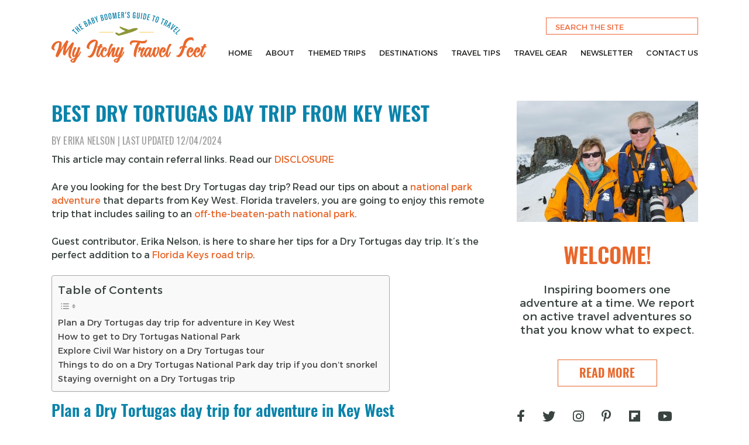

--- FILE ---
content_type: text/html; charset=UTF-8
request_url: https://myitchytravelfeet.com/dry-tortugas-day-trip/
body_size: 35210
content:
<!doctype html>
<html lang="en-US">
<head><meta charset="UTF-8"><script>if(navigator.userAgent.match(/MSIE|Internet Explorer/i)||navigator.userAgent.match(/Trident\/7\..*?rv:11/i)){var href=document.location.href;if(!href.match(/[?&]nowprocket/)){if(href.indexOf("?")==-1){if(href.indexOf("#")==-1){document.location.href=href+"?nowprocket=1"}else{document.location.href=href.replace("#","?nowprocket=1#")}}else{if(href.indexOf("#")==-1){document.location.href=href+"&nowprocket=1"}else{document.location.href=href.replace("#","&nowprocket=1#")}}}}</script><script>(()=>{class RocketLazyLoadScripts{constructor(){this.v="2.0.4",this.userEvents=["keydown","keyup","mousedown","mouseup","mousemove","mouseover","mouseout","touchmove","touchstart","touchend","touchcancel","wheel","click","dblclick","input"],this.attributeEvents=["onblur","onclick","oncontextmenu","ondblclick","onfocus","onmousedown","onmouseenter","onmouseleave","onmousemove","onmouseout","onmouseover","onmouseup","onmousewheel","onscroll","onsubmit"]}async t(){this.i(),this.o(),/iP(ad|hone)/.test(navigator.userAgent)&&this.h(),this.u(),this.l(this),this.m(),this.k(this),this.p(this),this._(),await Promise.all([this.R(),this.L()]),this.lastBreath=Date.now(),this.S(this),this.P(),this.D(),this.O(),this.M(),await this.C(this.delayedScripts.normal),await this.C(this.delayedScripts.defer),await this.C(this.delayedScripts.async),await this.T(),await this.F(),await this.j(),await this.A(),window.dispatchEvent(new Event("rocket-allScriptsLoaded")),this.everythingLoaded=!0,this.lastTouchEnd&&await new Promise(t=>setTimeout(t,500-Date.now()+this.lastTouchEnd)),this.I(),this.H(),this.U(),this.W()}i(){this.CSPIssue=sessionStorage.getItem("rocketCSPIssue"),document.addEventListener("securitypolicyviolation",t=>{this.CSPIssue||"script-src-elem"!==t.violatedDirective||"data"!==t.blockedURI||(this.CSPIssue=!0,sessionStorage.setItem("rocketCSPIssue",!0))},{isRocket:!0})}o(){window.addEventListener("pageshow",t=>{this.persisted=t.persisted,this.realWindowLoadedFired=!0},{isRocket:!0}),window.addEventListener("pagehide",()=>{this.onFirstUserAction=null},{isRocket:!0})}h(){let t;function e(e){t=e}window.addEventListener("touchstart",e,{isRocket:!0}),window.addEventListener("touchend",function i(o){o.changedTouches[0]&&t.changedTouches[0]&&Math.abs(o.changedTouches[0].pageX-t.changedTouches[0].pageX)<10&&Math.abs(o.changedTouches[0].pageY-t.changedTouches[0].pageY)<10&&o.timeStamp-t.timeStamp<200&&(window.removeEventListener("touchstart",e,{isRocket:!0}),window.removeEventListener("touchend",i,{isRocket:!0}),"INPUT"===o.target.tagName&&"text"===o.target.type||(o.target.dispatchEvent(new TouchEvent("touchend",{target:o.target,bubbles:!0})),o.target.dispatchEvent(new MouseEvent("mouseover",{target:o.target,bubbles:!0})),o.target.dispatchEvent(new PointerEvent("click",{target:o.target,bubbles:!0,cancelable:!0,detail:1,clientX:o.changedTouches[0].clientX,clientY:o.changedTouches[0].clientY})),event.preventDefault()))},{isRocket:!0})}q(t){this.userActionTriggered||("mousemove"!==t.type||this.firstMousemoveIgnored?"keyup"===t.type||"mouseover"===t.type||"mouseout"===t.type||(this.userActionTriggered=!0,this.onFirstUserAction&&this.onFirstUserAction()):this.firstMousemoveIgnored=!0),"click"===t.type&&t.preventDefault(),t.stopPropagation(),t.stopImmediatePropagation(),"touchstart"===this.lastEvent&&"touchend"===t.type&&(this.lastTouchEnd=Date.now()),"click"===t.type&&(this.lastTouchEnd=0),this.lastEvent=t.type,t.composedPath&&t.composedPath()[0].getRootNode()instanceof ShadowRoot&&(t.rocketTarget=t.composedPath()[0]),this.savedUserEvents.push(t)}u(){this.savedUserEvents=[],this.userEventHandler=this.q.bind(this),this.userEvents.forEach(t=>window.addEventListener(t,this.userEventHandler,{passive:!1,isRocket:!0})),document.addEventListener("visibilitychange",this.userEventHandler,{isRocket:!0})}U(){this.userEvents.forEach(t=>window.removeEventListener(t,this.userEventHandler,{passive:!1,isRocket:!0})),document.removeEventListener("visibilitychange",this.userEventHandler,{isRocket:!0}),this.savedUserEvents.forEach(t=>{(t.rocketTarget||t.target).dispatchEvent(new window[t.constructor.name](t.type,t))})}m(){const t="return false",e=Array.from(this.attributeEvents,t=>"data-rocket-"+t),i="["+this.attributeEvents.join("],[")+"]",o="[data-rocket-"+this.attributeEvents.join("],[data-rocket-")+"]",s=(e,i,o)=>{o&&o!==t&&(e.setAttribute("data-rocket-"+i,o),e["rocket"+i]=new Function("event",o),e.setAttribute(i,t))};new MutationObserver(t=>{for(const n of t)"attributes"===n.type&&(n.attributeName.startsWith("data-rocket-")||this.everythingLoaded?n.attributeName.startsWith("data-rocket-")&&this.everythingLoaded&&this.N(n.target,n.attributeName.substring(12)):s(n.target,n.attributeName,n.target.getAttribute(n.attributeName))),"childList"===n.type&&n.addedNodes.forEach(t=>{if(t.nodeType===Node.ELEMENT_NODE)if(this.everythingLoaded)for(const i of[t,...t.querySelectorAll(o)])for(const t of i.getAttributeNames())e.includes(t)&&this.N(i,t.substring(12));else for(const e of[t,...t.querySelectorAll(i)])for(const t of e.getAttributeNames())this.attributeEvents.includes(t)&&s(e,t,e.getAttribute(t))})}).observe(document,{subtree:!0,childList:!0,attributeFilter:[...this.attributeEvents,...e]})}I(){this.attributeEvents.forEach(t=>{document.querySelectorAll("[data-rocket-"+t+"]").forEach(e=>{this.N(e,t)})})}N(t,e){const i=t.getAttribute("data-rocket-"+e);i&&(t.setAttribute(e,i),t.removeAttribute("data-rocket-"+e))}k(t){Object.defineProperty(HTMLElement.prototype,"onclick",{get(){return this.rocketonclick||null},set(e){this.rocketonclick=e,this.setAttribute(t.everythingLoaded?"onclick":"data-rocket-onclick","this.rocketonclick(event)")}})}S(t){function e(e,i){let o=e[i];e[i]=null,Object.defineProperty(e,i,{get:()=>o,set(s){t.everythingLoaded?o=s:e["rocket"+i]=o=s}})}e(document,"onreadystatechange"),e(window,"onload"),e(window,"onpageshow");try{Object.defineProperty(document,"readyState",{get:()=>t.rocketReadyState,set(e){t.rocketReadyState=e},configurable:!0}),document.readyState="loading"}catch(t){console.log("WPRocket DJE readyState conflict, bypassing")}}l(t){this.originalAddEventListener=EventTarget.prototype.addEventListener,this.originalRemoveEventListener=EventTarget.prototype.removeEventListener,this.savedEventListeners=[],EventTarget.prototype.addEventListener=function(e,i,o){o&&o.isRocket||!t.B(e,this)&&!t.userEvents.includes(e)||t.B(e,this)&&!t.userActionTriggered||e.startsWith("rocket-")||t.everythingLoaded?t.originalAddEventListener.call(this,e,i,o):(t.savedEventListeners.push({target:this,remove:!1,type:e,func:i,options:o}),"mouseenter"!==e&&"mouseleave"!==e||t.originalAddEventListener.call(this,e,t.savedUserEvents.push,o))},EventTarget.prototype.removeEventListener=function(e,i,o){o&&o.isRocket||!t.B(e,this)&&!t.userEvents.includes(e)||t.B(e,this)&&!t.userActionTriggered||e.startsWith("rocket-")||t.everythingLoaded?t.originalRemoveEventListener.call(this,e,i,o):t.savedEventListeners.push({target:this,remove:!0,type:e,func:i,options:o})}}J(t,e){this.savedEventListeners=this.savedEventListeners.filter(i=>{let o=i.type,s=i.target||window;return e!==o||t!==s||(this.B(o,s)&&(i.type="rocket-"+o),this.$(i),!1)})}H(){EventTarget.prototype.addEventListener=this.originalAddEventListener,EventTarget.prototype.removeEventListener=this.originalRemoveEventListener,this.savedEventListeners.forEach(t=>this.$(t))}$(t){t.remove?this.originalRemoveEventListener.call(t.target,t.type,t.func,t.options):this.originalAddEventListener.call(t.target,t.type,t.func,t.options)}p(t){let e;function i(e){return t.everythingLoaded?e:e.split(" ").map(t=>"load"===t||t.startsWith("load.")?"rocket-jquery-load":t).join(" ")}function o(o){function s(e){const s=o.fn[e];o.fn[e]=o.fn.init.prototype[e]=function(){return this[0]===window&&t.userActionTriggered&&("string"==typeof arguments[0]||arguments[0]instanceof String?arguments[0]=i(arguments[0]):"object"==typeof arguments[0]&&Object.keys(arguments[0]).forEach(t=>{const e=arguments[0][t];delete arguments[0][t],arguments[0][i(t)]=e})),s.apply(this,arguments),this}}if(o&&o.fn&&!t.allJQueries.includes(o)){const e={DOMContentLoaded:[],"rocket-DOMContentLoaded":[]};for(const t in e)document.addEventListener(t,()=>{e[t].forEach(t=>t())},{isRocket:!0});o.fn.ready=o.fn.init.prototype.ready=function(i){function s(){parseInt(o.fn.jquery)>2?setTimeout(()=>i.bind(document)(o)):i.bind(document)(o)}return"function"==typeof i&&(t.realDomReadyFired?!t.userActionTriggered||t.fauxDomReadyFired?s():e["rocket-DOMContentLoaded"].push(s):e.DOMContentLoaded.push(s)),o([])},s("on"),s("one"),s("off"),t.allJQueries.push(o)}e=o}t.allJQueries=[],o(window.jQuery),Object.defineProperty(window,"jQuery",{get:()=>e,set(t){o(t)}})}P(){const t=new Map;document.write=document.writeln=function(e){const i=document.currentScript,o=document.createRange(),s=i.parentElement;let n=t.get(i);void 0===n&&(n=i.nextSibling,t.set(i,n));const c=document.createDocumentFragment();o.setStart(c,0),c.appendChild(o.createContextualFragment(e)),s.insertBefore(c,n)}}async R(){return new Promise(t=>{this.userActionTriggered?t():this.onFirstUserAction=t})}async L(){return new Promise(t=>{document.addEventListener("DOMContentLoaded",()=>{this.realDomReadyFired=!0,t()},{isRocket:!0})})}async j(){return this.realWindowLoadedFired?Promise.resolve():new Promise(t=>{window.addEventListener("load",t,{isRocket:!0})})}M(){this.pendingScripts=[];this.scriptsMutationObserver=new MutationObserver(t=>{for(const e of t)e.addedNodes.forEach(t=>{"SCRIPT"!==t.tagName||t.noModule||t.isWPRocket||this.pendingScripts.push({script:t,promise:new Promise(e=>{const i=()=>{const i=this.pendingScripts.findIndex(e=>e.script===t);i>=0&&this.pendingScripts.splice(i,1),e()};t.addEventListener("load",i,{isRocket:!0}),t.addEventListener("error",i,{isRocket:!0}),setTimeout(i,1e3)})})})}),this.scriptsMutationObserver.observe(document,{childList:!0,subtree:!0})}async F(){await this.X(),this.pendingScripts.length?(await this.pendingScripts[0].promise,await this.F()):this.scriptsMutationObserver.disconnect()}D(){this.delayedScripts={normal:[],async:[],defer:[]},document.querySelectorAll("script[type$=rocketlazyloadscript]").forEach(t=>{t.hasAttribute("data-rocket-src")?t.hasAttribute("async")&&!1!==t.async?this.delayedScripts.async.push(t):t.hasAttribute("defer")&&!1!==t.defer||"module"===t.getAttribute("data-rocket-type")?this.delayedScripts.defer.push(t):this.delayedScripts.normal.push(t):this.delayedScripts.normal.push(t)})}async _(){await this.L();let t=[];document.querySelectorAll("script[type$=rocketlazyloadscript][data-rocket-src]").forEach(e=>{let i=e.getAttribute("data-rocket-src");if(i&&!i.startsWith("data:")){i.startsWith("//")&&(i=location.protocol+i);try{const o=new URL(i).origin;o!==location.origin&&t.push({src:o,crossOrigin:e.crossOrigin||"module"===e.getAttribute("data-rocket-type")})}catch(t){}}}),t=[...new Map(t.map(t=>[JSON.stringify(t),t])).values()],this.Y(t,"preconnect")}async G(t){if(await this.K(),!0!==t.noModule||!("noModule"in HTMLScriptElement.prototype))return new Promise(e=>{let i;function o(){(i||t).setAttribute("data-rocket-status","executed"),e()}try{if(navigator.userAgent.includes("Firefox/")||""===navigator.vendor||this.CSPIssue)i=document.createElement("script"),[...t.attributes].forEach(t=>{let e=t.nodeName;"type"!==e&&("data-rocket-type"===e&&(e="type"),"data-rocket-src"===e&&(e="src"),i.setAttribute(e,t.nodeValue))}),t.text&&(i.text=t.text),t.nonce&&(i.nonce=t.nonce),i.hasAttribute("src")?(i.addEventListener("load",o,{isRocket:!0}),i.addEventListener("error",()=>{i.setAttribute("data-rocket-status","failed-network"),e()},{isRocket:!0}),setTimeout(()=>{i.isConnected||e()},1)):(i.text=t.text,o()),i.isWPRocket=!0,t.parentNode.replaceChild(i,t);else{const i=t.getAttribute("data-rocket-type"),s=t.getAttribute("data-rocket-src");i?(t.type=i,t.removeAttribute("data-rocket-type")):t.removeAttribute("type"),t.addEventListener("load",o,{isRocket:!0}),t.addEventListener("error",i=>{this.CSPIssue&&i.target.src.startsWith("data:")?(console.log("WPRocket: CSP fallback activated"),t.removeAttribute("src"),this.G(t).then(e)):(t.setAttribute("data-rocket-status","failed-network"),e())},{isRocket:!0}),s?(t.fetchPriority="high",t.removeAttribute("data-rocket-src"),t.src=s):t.src="data:text/javascript;base64,"+window.btoa(unescape(encodeURIComponent(t.text)))}}catch(i){t.setAttribute("data-rocket-status","failed-transform"),e()}});t.setAttribute("data-rocket-status","skipped")}async C(t){const e=t.shift();return e?(e.isConnected&&await this.G(e),this.C(t)):Promise.resolve()}O(){this.Y([...this.delayedScripts.normal,...this.delayedScripts.defer,...this.delayedScripts.async],"preload")}Y(t,e){this.trash=this.trash||[];let i=!0;var o=document.createDocumentFragment();t.forEach(t=>{const s=t.getAttribute&&t.getAttribute("data-rocket-src")||t.src;if(s&&!s.startsWith("data:")){const n=document.createElement("link");n.href=s,n.rel=e,"preconnect"!==e&&(n.as="script",n.fetchPriority=i?"high":"low"),t.getAttribute&&"module"===t.getAttribute("data-rocket-type")&&(n.crossOrigin=!0),t.crossOrigin&&(n.crossOrigin=t.crossOrigin),t.integrity&&(n.integrity=t.integrity),t.nonce&&(n.nonce=t.nonce),o.appendChild(n),this.trash.push(n),i=!1}}),document.head.appendChild(o)}W(){this.trash.forEach(t=>t.remove())}async T(){try{document.readyState="interactive"}catch(t){}this.fauxDomReadyFired=!0;try{await this.K(),this.J(document,"readystatechange"),document.dispatchEvent(new Event("rocket-readystatechange")),await this.K(),document.rocketonreadystatechange&&document.rocketonreadystatechange(),await this.K(),this.J(document,"DOMContentLoaded"),document.dispatchEvent(new Event("rocket-DOMContentLoaded")),await this.K(),this.J(window,"DOMContentLoaded"),window.dispatchEvent(new Event("rocket-DOMContentLoaded"))}catch(t){console.error(t)}}async A(){try{document.readyState="complete"}catch(t){}try{await this.K(),this.J(document,"readystatechange"),document.dispatchEvent(new Event("rocket-readystatechange")),await this.K(),document.rocketonreadystatechange&&document.rocketonreadystatechange(),await this.K(),this.J(window,"load"),window.dispatchEvent(new Event("rocket-load")),await this.K(),window.rocketonload&&window.rocketonload(),await this.K(),this.allJQueries.forEach(t=>t(window).trigger("rocket-jquery-load")),await this.K(),this.J(window,"pageshow");const t=new Event("rocket-pageshow");t.persisted=this.persisted,window.dispatchEvent(t),await this.K(),window.rocketonpageshow&&window.rocketonpageshow({persisted:this.persisted})}catch(t){console.error(t)}}async K(){Date.now()-this.lastBreath>45&&(await this.X(),this.lastBreath=Date.now())}async X(){return document.hidden?new Promise(t=>setTimeout(t)):new Promise(t=>requestAnimationFrame(t))}B(t,e){return e===document&&"readystatechange"===t||(e===document&&"DOMContentLoaded"===t||(e===window&&"DOMContentLoaded"===t||(e===window&&"load"===t||e===window&&"pageshow"===t)))}static run(){(new RocketLazyLoadScripts).t()}}RocketLazyLoadScripts.run()})();</script>
	
	<meta name="viewport" content="width=device-width, initial-scale=1">
	<link rel="profile" href="https://gmpg.org/xfn/11">

	<meta name='robots' content='index, follow, max-image-preview:large, max-snippet:-1, max-video-preview:-1' />
	<style>img:is([sizes="auto" i], [sizes^="auto," i]) { contain-intrinsic-size: 3000px 1500px }</style>
	
	<!-- This site is optimized with the Yoast SEO plugin v26.6 - https://yoast.com/wordpress/plugins/seo/ -->
	<title>Best Dry Tortugas Day Trip From Key West</title>
<style id="rocket-critical-css">ul{box-sizing:border-box}.entry-content{counter-reset:footnotes}:root{--wp--preset--font-size--normal:16px;--wp--preset--font-size--huge:42px}.screen-reader-text{border:0;clip:rect(1px,1px,1px,1px);clip-path:inset(50%);height:1px;margin:-1px;overflow:hidden;padding:0;position:absolute;width:1px;word-wrap:normal!important}.dpsp-networks-btns-wrapper{margin:0!important;padding:0!important;list-style:none!important}.dpsp-networks-btns-wrapper:after{display:block;clear:both;height:0;content:""}.dpsp-networks-btns-wrapper li{float:left;margin:0;padding:0;border:0;list-style-type:none!important}.dpsp-networks-btns-wrapper li:before{display:none!important}.dpsp-networks-btns-wrapper li:first-child{margin-left:0!important}.dpsp-networks-btns-wrapper .dpsp-network-btn{display:flex;position:relative;-moz-box-sizing:border-box;box-sizing:border-box;width:100%;min-width:40px;height:40px;max-height:40px;padding:0;border:2px solid;border-radius:0;box-shadow:none;font-family:Arial,sans-serif;font-size:14px;font-weight:700;line-height:36px;text-align:center;vertical-align:middle;text-decoration:none!important;text-transform:unset!important}.dpsp-networks-btns-wrapper .dpsp-network-btn:after{display:block;clear:both;height:0;content:""}.dpsp-facebook{--networkAccent:#334d87;--networkColor:#3a579a;--networkHover:rgba(51,77,135,0.4)}.dpsp-networks-btns-wrapper .dpsp-network-btn.dpsp-facebook{border-color:#3a579a;color:#3a579a;background:#3a579a}.dpsp-networks-btns-wrapper .dpsp-network-btn.dpsp-facebook:not(:hover):not(:active){color:#3a579a}.dpsp-networks-btns-wrapper .dpsp-network-btn.dpsp-facebook .dpsp-network-icon{border-color:#3a579a;color:#3a579a;background:#3a579a}.dpsp-networks-btns-wrapper .dpsp-network-btn.dpsp-facebook .dpsp-network-icon .dpsp-network-icon-inner>svg{fill:var(--customNetworkColor,var(--networkColor,#3a579a))}.dpsp-x{--networkAccent:#000;--networkColor:#000;--networkHover:rgba(0,0,0,0.4)}.dpsp-networks-btns-wrapper .dpsp-network-btn.dpsp-x{border-color:#000;color:#000;background:#000}.dpsp-networks-btns-wrapper .dpsp-network-btn.dpsp-x:not(:hover):not(:active){color:#000}.dpsp-networks-btns-wrapper .dpsp-network-btn.dpsp-x .dpsp-network-icon{border-color:#000;color:#000;background:#000}.dpsp-networks-btns-wrapper .dpsp-network-btn.dpsp-x .dpsp-network-icon .dpsp-network-icon-inner>svg{fill:var(--customNetworkColor,var(--networkColor,#000))}.dpsp-pinterest{--networkAccent:#b31e24;--networkColor:#c92228;--networkHover:rgba(179,30,36,0.4)}.dpsp-networks-btns-wrapper .dpsp-network-btn.dpsp-pinterest{border-color:#c92228;color:#c92228;background:#c92228}.dpsp-networks-btns-wrapper .dpsp-network-btn.dpsp-pinterest:not(:hover):not(:active){color:#c92228}.dpsp-networks-btns-wrapper .dpsp-network-btn.dpsp-pinterest .dpsp-network-icon{border-color:#c92228;color:#c92228;background:#c92228}.dpsp-networks-btns-wrapper .dpsp-network-btn.dpsp-pinterest .dpsp-network-icon .dpsp-network-icon-inner>svg{fill:var(--customNetworkColor,var(--networkColor,#c92228))}.dpsp-email{--networkAccent:#239e57;--networkColor:#27ae60;--networkHover:rgba(35,158,87,0.4)}.dpsp-networks-btns-wrapper .dpsp-network-btn.dpsp-email{border-color:#27ae60;color:#27ae60;background:#27ae60}.dpsp-networks-btns-wrapper .dpsp-network-btn.dpsp-email:not(:hover):not(:active){color:#27ae60}.dpsp-networks-btns-wrapper .dpsp-network-btn.dpsp-email .dpsp-network-icon{border-color:#27ae60;color:#27ae60;background:#27ae60}.dpsp-networks-btns-wrapper .dpsp-network-btn.dpsp-email .dpsp-network-icon .dpsp-network-icon-inner>svg{fill:var(--customNetworkColor,var(--networkColor,#27ae60))}.dpsp-flipboard{--networkAccent:#d21d1d;--networkColor:#e12828;--networkHover:rgba(210,29,29,0.4)}.dpsp-networks-btns-wrapper .dpsp-network-btn.dpsp-flipboard{border-color:#e12828;color:#e12828;background:#e12828}.dpsp-networks-btns-wrapper .dpsp-network-btn.dpsp-flipboard:not(:hover):not(:active){color:#e12828}.dpsp-networks-btns-wrapper .dpsp-network-btn.dpsp-flipboard .dpsp-network-icon{border-color:#e12828;color:#e12828;background:#e12828}.dpsp-networks-btns-wrapper .dpsp-network-btn.dpsp-flipboard .dpsp-network-icon .dpsp-network-icon-inner>svg{fill:var(--customNetworkColor,var(--networkColor,#e12828))}.dpsp-size-medium .dpsp-networks-btns-sidebar .dpsp-network-btn{min-width:45px;height:45px;max-height:45px;padding-left:0;line-height:41px}.dpsp-size-medium .dpsp-networks-btns-sidebar .dpsp-network-btn .dpsp-network-icon{width:45px;line-height:41px}#dpsp-floating-sidebar{position:fixed;top:50%;transform:translateY(-50%);z-index:9998}#dpsp-floating-sidebar.dpsp-position-left{left:0}.dpsp-networks-btns-wrapper.dpsp-networks-btns-sidebar li{float:none;margin-left:0}.dpsp-networks-btns-wrapper.dpsp-networks-btns-sidebar .dpsp-network-btn{width:40px;padding:0}.dpsp-networks-btns-wrapper.dpsp-networks-btns-sidebar .dpsp-network-btn .dpsp-network-icon{border-color:transparent!important;background:transparent!important}.dpsp-size-medium .dpsp-networks-btns-sidebar .dpsp-network-btn .dpsp-network-icon-inner{height:41px}#dpsp-floating-sidebar.dpsp-no-animation{display:none}#dpsp-floating-sidebar .dpsp-networks-btns-wrapper li{position:relative;overflow:visible}.dpsp-networks-btns-wrapper .dpsp-network-btn .dpsp-network-icon{display:block;position:relative;top:-2px;left:-2px;-moz-box-sizing:border-box;box-sizing:border-box;width:40px;height:40px;border:2px solid;font-size:14px;line-height:36px;text-align:center;align-self:start;flex:0 0 auto}.dpsp-network-icon .dpsp-network-icon-inner svg{position:relative;overflow:visible;width:auto;max-height:14px}.dpsp-network-icon-inner{display:flex;align-items:center;justify-content:center}.dpsp-network-icon-inner{height:36px}.dpsp-button-style-1 .dpsp-network-btn{color:#fff!important}.dpsp-button-style-1 .dpsp-network-btn.dpsp-no-label{justify-content:center}.dpsp-button-style-1 .dpsp-network-btn .dpsp-network-icon:not(.dpsp-network-icon-outlined) .dpsp-network-icon-inner>svg{fill:#fff!important}.dpsp-networks-btns-sidebar .dpsp-network-btn,.dpsp-networks-btns-sidebar .dpsp-network-btn .dpsp-network-icon{border-color:transparent;background:transparent}.eztoc-hide{display:none}html{line-height:1.15;-webkit-text-size-adjust:100%}body{margin:0}h1{font-size:2em;margin:.67em 0}a{background-color:transparent}img{border-style:none}button,input{font-family:inherit;font-size:100%;line-height:1.15;margin:0}button,input{overflow:visible}button{text-transform:none}button,[type=button],[type=submit]{-webkit-appearance:button}button::-moz-focus-inner,[type=button]::-moz-focus-inner,[type=submit]::-moz-focus-inner{border-style:none;padding:0}button:-moz-focusring,[type=button]:-moz-focusring,[type=submit]:-moz-focusring{outline:1px dotted ButtonText}[type=search]{-webkit-appearance:textfield;outline-offset:-2px}[type=search]::-webkit-search-decoration{-webkit-appearance:none}::-webkit-file-upload-button{-webkit-appearance:button;font:inherit}@font-face{font-family:oswald;src:url(https://myitchytravelfeet.com/wp-content/themes/mitf/fonts/Oswald-Extra-LightItalic.woff2) format('woff2'),url(https://myitchytravelfeet.com/wp-content/themes/mitf/fonts/Oswald-Extra-LightItalic.woff) format('woff');font-weight:300;font-style:italic;font-display:swap}@font-face{font-family:oswald;src:url(https://myitchytravelfeet.com/wp-content/themes/mitf/fonts/Oswald-RegularItalic.woff2) format('woff2'),url(https://myitchytravelfeet.com/wp-content/themes/mitf/fonts/Oswald-RegularItalic.woff) format('woff');font-weight:400;font-style:italic;font-display:swap}@font-face{font-family:oswald;src:url(https://myitchytravelfeet.com/wp-content/themes/mitf/fonts/Oswald-Regular.woff2) format('woff2'),url(https://myitchytravelfeet.com/wp-content/themes/mitf/fonts/Oswald-Regular.woff) format('woff');font-weight:400;font-style:normal;font-display:swap}@font-face{font-family:oswald;src:url(https://myitchytravelfeet.com/wp-content/themes/mitf/fonts/Oswald-DemiBold.woff2) format('woff2'),url(https://myitchytravelfeet.com/wp-content/themes/mitf/fonts/Oswald-DemiBold.woff) format('woff');font-weight:600;font-style:normal;font-display:swap}@font-face{font-family:oswald;src:url(https://myitchytravelfeet.com/wp-content/themes/mitf/fonts/Oswald-Bold.woff2) format('woff2'),url(https://myitchytravelfeet.com/wp-content/themes/mitf/fonts/Oswald-Bold.woff) format('woff');font-weight:700;font-style:normal;font-display:swap}@font-face{font-family:oswald;src:url(https://myitchytravelfeet.com/wp-content/themes/mitf/fonts/Oswald-LightItalic.woff2) format('woff2'),url(https://myitchytravelfeet.com/wp-content/themes/mitf/fonts/Oswald-LightItalic.woff) format('woff');font-weight:300;font-style:italic;font-display:swap}@font-face{font-family:oswald;src:url(https://myitchytravelfeet.com/wp-content/themes/mitf/fonts/Oswald-Light.woff2) format('woff2'),url(https://myitchytravelfeet.com/wp-content/themes/mitf/fonts/Oswald-Light.woff) format('woff');font-weight:300;font-style:normal;font-display:swap}@font-face{font-family:oswald;src:url(https://myitchytravelfeet.com/wp-content/themes/mitf/fonts/Oswald-ExtraLight.woff2) format('woff2'),url(https://myitchytravelfeet.com/wp-content/themes/mitf/fonts/Oswald-ExtraLight.woff) format('woff');font-weight:200;font-style:normal;font-display:swap}@font-face{font-family:oswald;src:url(https://myitchytravelfeet.com/wp-content/themes/mitf/fonts/Oswald-Medium.woff2) format('woff2'),url(https://myitchytravelfeet.com/wp-content/themes/mitf/fonts/Oswald-Medium.woff) format('woff');font-weight:500;font-style:normal;font-display:swap}@font-face{font-family:oswald;src:url(https://myitchytravelfeet.com/wp-content/themes/mitf/fonts/Oswald-BoldItalic.woff2) format('woff2'),url(https://myitchytravelfeet.com/wp-content/themes/mitf/fonts/Oswald-BoldItalic.woff) format('woff');font-weight:700;font-style:italic;font-display:swap}@font-face{font-family:oswald;src:url(https://myitchytravelfeet.com/wp-content/themes/mitf/fonts/Oswald-Heavy.woff2) format('woff2'),url(https://myitchytravelfeet.com/wp-content/themes/mitf/fonts/Oswald-Heavy.woff) format('woff');font-weight:900;font-style:normal;font-display:swap}@font-face{font-family:oswald;src:url(https://myitchytravelfeet.com/wp-content/themes/mitf/fonts/Oswald-HeavyItalic.woff2) format('woff2'),url(https://myitchytravelfeet.com/wp-content/themes/mitf/fonts/Oswald-HeavyItalic.woff) format('woff');font-weight:900;font-style:italic;font-display:swap}@font-face{font-family:oswald;src:url(https://myitchytravelfeet.com/wp-content/themes/mitf/fonts/Oswald-Demi-BoldItalic.woff2) format('woff2'),url(https://myitchytravelfeet.com/wp-content/themes/mitf/fonts/Oswald-Demi-BoldItalic.woff) format('woff');font-weight:700;font-style:italic;font-display:swap}@font-face{font-family:oswald;src:url(https://myitchytravelfeet.com/wp-content/themes/mitf/fonts/Oswald-MediumItalic.woff2) format('woff2'),url(https://myitchytravelfeet.com/wp-content/themes/mitf/fonts/Oswald-MediumItalic.woff) format('woff');font-weight:500;font-style:italic;font-display:swap}@font-face{font-family:montserrat;src:url(https://myitchytravelfeet.com/wp-content/themes/mitf/fonts/Montserrat-Regular.woff2) format('woff2'),url(https://myitchytravelfeet.com/wp-content/themes/mitf/fonts/Montserrat-Regular.woff) format('woff');font-weight:400;font-style:normal;font-display:swap}@font-face{font-family:montserrat;src:url(https://myitchytravelfeet.com/wp-content/themes/mitf/fonts/Montserrat-Black.woff2) format('woff2'),url(https://myitchytravelfeet.com/wp-content/themes/mitf/fonts/Montserrat-Black.woff) format('woff');font-weight:900;font-style:normal;font-display:swap}@font-face{font-family:montserrat;src:url(https://myitchytravelfeet.com/wp-content/themes/mitf/fonts/Montserrat-Light.woff2) format('woff2'),url(https://myitchytravelfeet.com/wp-content/themes/mitf/fonts/Montserrat-Light.woff) format('woff');font-weight:300;font-style:normal;font-display:swap}@font-face{font-family:candelion;src:url(https://myitchytravelfeet.com/wp-content/themes/mitf/fonts/Candelion.woff2) format('woff2'),url(https://myitchytravelfeet.com/wp-content/themes/mitf/fonts/Candelion.woff) format('woff');font-weight:400;font-style:normal;font-display:swap}@font-face{font-family:candelion;src:url(https://myitchytravelfeet.com/wp-content/themes/mitf/fonts/CandelionBold-Bold.woff2) format('woff2'),url(https://myitchytravelfeet.com/wp-content/themes/mitf/fonts/CandelionBold-Bold.woff) format('woff');font-weight:700;font-style:normal;font-display:swap}@font-face{font-family:montserrat;src:url(https://myitchytravelfeet.com/wp-content/themes/mitf/fonts/Montserrat-Bold.woff2) format('woff2'),url(https://myitchytravelfeet.com/wp-content/themes/mitf/fonts/Montserrat-Bold.woff) format('woff');font-weight:700;font-style:normal;font-display:swap}body,button,input{color:#394340;font-family:montserrat,georgia;font-size:16px;font-size:1rem;line-height:23px}h1,h3,h4{clear:both;margin:0 0 24px}h1{font-family:oswald,sans‑serif;font-weight:600;font-size:43px;line-height:52px}h3{font-family:oswald,sans‑serif;font-weight:600;font-size:22px;line-height:27px;color:#0a83aa}h4{font-family:oswald,sans‑serif;font-weight:600;font-size:18px;line-height:28px;color:#0a83aa}p{margin:0 0 24px}i{font-style:italic}*,*::before,*::after{box-sizing:inherit}html{box-sizing:border-box}body{background:#fff}ul{margin:0 0 1.5em 3em}ul{list-style:disc}li>ul{margin-bottom:0;margin-left:1.5em}img{height:auto;max-width:100%;display:block}.site-content{display:flex;justify-content:space-between;flex-wrap:wrap;width:100%;max-width:1105px;margin:40px auto 0}.content-area{max-width:750px;width:100%;flex:0 1 750px}#secondary{flex:0 1 310px}button,input[type=submit]{border:1px solid #394340;background:0 0;font-size:12px;line-height:1;padding:.6em 1em .4em}input[type=search]{color:#394340;border:1px solid #394340;padding:3px}.site-header{max-width:1105px;margin:0 auto;padding:20px 0}.site-branding{float:left}.site-branding a.custom-logo-link img{max-width:265px}.top-search{float:right;margin:10px 0 15px;max-width:260px;width:100%}.top-search form{border:1px solid #f26739}.top-search input[type=search]{color:#f26739;background:0 0;border:none;height:100%;padding:4px 0 4px 15px;text-transform:uppercase;width:100%}.top-search input[type=submit]{display:none}.top-search ::-webkit-input-placeholder{font-family:montserrat,georgia;color:#f26739;font-size:13px}.mobile-search{float:right;margin:0;max-width:260px;width:100%}.mobile-search form{border:1px solid #f26739}.mobile-search input[type=search]{color:#f26739;background:#fff;border:none;height:100%;padding:6px 0 6px 15px;text-transform:uppercase;width:100%}.mobile-search input[type=submit]{display:none}.mobile-search ::-webkit-input-placeholder{font-family:montserrat,georgia;color:#f26739;font-size:13px}.mitf-mobile{display:none}a{color:#e8672b;text-decoration:none}a:visited{color:#e8672b}.main-navigation{display:inline-block;float:right}.main-navigation ul{display:none;list-style:none;margin:0;padding-left:0}.main-navigation ul ul{box-shadow:0 3px 3px rgba(0,0,0,.2);float:left;position:absolute;top:100%;left:-999em;z-index:99999;background:#fff}.main-navigation ul ul a{width:200px}.main-navigation li{float:left;position:relative;padding-right:23px}.main-navigation .sub-menu li{padding:5px}.main-navigation li:last-child{padding-right:0}.main-navigation a,.mobile-navigation a{display:block;text-decoration:none;font-family:montserrat,georgia;font-size:13px;color:#1d1d1b;text-transform:uppercase;padding:5px 0 0}.menu-toggle{display:block}@media screen and (min-width:37.5em){.menu-toggle{display:none}.main-navigation ul{display:block}}.hamburger{display:inline-block;overflow:visible;border:none!important;margin:0;padding:8px 12px;border:0;color:inherit;background-color:transparent;font:inherit;line-height:1;text-transform:none}@media only screen and (min-width:1024px){.hamburger{display:none}}.hamburger-box{display:inline-block;position:relative;width:18px;height:16px}.hamburger-inner{display:block;top:50%;margin-top:-2px}.hamburger-inner,.hamburger-inner::before,.hamburger-inner::after{position:absolute;width:18px;height:2px;border-radius:4px;background-color:#fff}.hamburger-inner::before,.hamburger-inner::after{display:block;content:""}.hamburger-inner::before{top:-10px}.hamburger-inner::after{bottom:-10px}.hamburger--spring .hamburger-inner{top:2px}.hamburger--spring .hamburger-inner::before{top:6px}.hamburger--spring .hamburger-inner::after{top:12px}body{width:100%;height:100%}.side-menu{display:none;color:#595454;background-color:#f7f6f2;font-size:16px}.side-menu>.wrap{position:relative;padding:25px;margin-top:56px}.side-menu a{display:block;padding:0 0 25px;color:#000;line-height:1;text-decoration:none}.side-menu ul.menu{margin:0;padding:0;list-style:none}.side-menu ul.menu ul{list-style:none;margin:0;padding:0 0 0 20px;display:none}.screen-reader-text{border:0;clip:rect(1px,1px,1px,1px);clip-path:inset(50%);height:1px;margin:-1px;overflow:hidden;padding:0;position:absolute!important;width:1px;word-wrap:normal!important}.entry-content::before,.entry-content::after,.site-header::before,.site-header::after{content:"";display:table;table-layout:fixed}.entry-content::after,.site-header::after{clear:both}.widget{margin:0 0 2.5em}.widget-about img{margin-bottom:35px}.widget-about h4{font-family:oswald,sans‑serif;font-weight:600;color:#e8672b;text-transform:uppercase;text-align:center;color:#e8672b;line-height:44px;font-size:37px}.widget-about p{font-size:19px;line-height:23px;text-align:center;margin-bottom:40px}.widget-about a{font-family:oswald,sans‑serif;font-weight:600;text-transform:uppercase;text-align:center;color:#e8672b;line-height:24px;font-size:20px;display:block;border:1px solid #e8672b;width:170px;margin:0 auto;padding:10px}.sidebar-social{display:inline-block}.sidebar-social ul{margin:0;padding:0;list-style:none}.sidebar-social ul li{float:left}.sidebar-social i{font-size:22px;padding-right:30px;color:#394340}.sidebar-plan h3{font-family:candelion;font-weight:700;text-align:center;font-size:50px;color:#8d9638;line-height:60px;position:relative}.sidebar-plan h3:before{background:#8d9638;content:"";display:block;height:2px;position:absolute;top:50%;width:100%;left:0}.sidebar-plan h3 span{background:#fff;padding:0 15px;position:relative;z-index:1}.sidebar-plan .row{display:flex;flex-wrap:wrap;justify-content:space-between;flex-direction:column-reverse}.sidebar-plan .row .col{margin-bottom:15px;position:relative}.sidebar-plan .row .col img{display:block;width:100%;height:auto}.sidebar-plan .row .col img:before{content:"";position:absolute;left:0;right:0;top:0;bottom:0;margin:auto}.sidebar-plan .row .col .overlay{position:absolute;top:0;bottom:0;left:0;right:0;height:100%;width:100%;opacity:0;background:#8d9638;opacity:.5}.post{margin:0 0 1.5em}.entry-content{margin:1.5em 0 0}.single .entry-title{font-family:oswald,arial narrow,sans‑serif;font-weight:600;font-size:34px;line-height:44px;color:#0a83aa;text-transform:uppercase;margin-bottom:15px}.entry-meta,.entry-meta a{font-family:oswald,arial narrow,sans‑serif;font-weight:400;text-transform:uppercase;color:#9d9d9c;font-size:16px;line-height:19px;letter-spacing:.25px}.entry-disc{margin:10px 0 0}.footer-wrap input[type=submit]{display:none}.custom-logo-link{display:inline-block}@media only screen and (max-width:1140px){.site-header{padding:20px 5%}.single .site-content{padding:0 5%}.single .content-area{flex:0 1 600px;padding:0}}@media only screen and (max-width:1028px){.single .content-area{flex:0 1 560px;margin:0 auto}}@media only screen and (max-width:1024px){.content-area{padding:0 5%}.site-branding{float:none;text-align:center}}@media only screen and (max-width:1023px){.main-navigation{display:none}.mitf-mobile{display:block}.mitf-mobile{background:#f26739;padding:5px}.top-search{display:none}.single .content-area{flex:0 1 100%}}@media only screen and (max-width:840px){.top-search{float:none;margin:10px auto;display:none}#secondary{margin:30px auto 0}}.fab{-moz-osx-font-smoothing:grayscale;-webkit-font-smoothing:antialiased;display:inline-block;font-style:normal;font-variant:normal;text-rendering:auto;line-height:1}.fa-facebook-f:before{content:"\f39e"}.fa-flipboard:before{content:"\f44d"}.fa-instagram:before{content:"\f16d"}.fa-pinterest-p:before{content:"\f231"}.fa-twitter:before{content:"\f099"}.fa-youtube:before{content:"\f167"}@font-face{font-family:"Font Awesome 5 Brands";font-style:normal;font-weight:normal;font-display:swap;src:url(https://myitchytravelfeet.com/wp-content/themes/mitf/fonts/fa-brands-400.eot);src:url(https://myitchytravelfeet.com/wp-content/themes/mitf/fonts/fa-brands-400.eot?#iefix) format("embedded-opentype"),url(https://myitchytravelfeet.com/wp-content/themes/mitf/fonts/fa-brands-400.woff2) format("woff2"),url(https://myitchytravelfeet.com/wp-content/themes/mitf/fonts/fa-brands-400.woff) format("woff"),url(https://myitchytravelfeet.com/wp-content/themes/mitf/fonts/fa-brands-400.ttf) format("truetype"),url(https://myitchytravelfeet.com/wp-content/themes/mitf/fonts/fa-brands-400.svg#fontawesome) format("svg")}.fab{font-family:"Font Awesome 5 Brands"}</style><link rel="preload" data-rocket-preload as="image" href="https://myitchytravelfeet.com/wp-content/uploads/2020/07/sidebar-about.jpg" fetchpriority="high">
	<meta name="description" content="Tips for the best Dry Tortugas day trip. Cuise from Key West to Dry Tortugas National Park to snorkel, birdwatch and more." />
	<link rel="canonical" href="https://myitchytravelfeet.com/dry-tortugas-day-trip/" />
	<meta name="author" content="Erika Nelson" />
	<meta name="twitter:label1" content="Written by" />
	<meta name="twitter:data1" content="Erika Nelson" />
	<meta name="twitter:label2" content="Est. reading time" />
	<meta name="twitter:data2" content="7 minutes" />
	<script type="application/ld+json" class="yoast-schema-graph">{"@context":"https://schema.org","@graph":[{"@type":"Article","@id":"https://myitchytravelfeet.com/dry-tortugas-day-trip/#article","isPartOf":{"@id":"https://myitchytravelfeet.com/dry-tortugas-day-trip/"},"author":{"name":"Erika Nelson","@id":"https://myitchytravelfeet.com/#/schema/person/0c0e80797618b721f3cbdb317e65162b"},"headline":"Best Dry Tortugas Day Trip From Key West","datePublished":"2020-02-04T08:05:47+00:00","dateModified":"2024-12-04T16:39:20+00:00","mainEntityOfPage":{"@id":"https://myitchytravelfeet.com/dry-tortugas-day-trip/"},"wordCount":1037,"publisher":{"@id":"https://myitchytravelfeet.com/#organization"},"image":{"@id":"https://myitchytravelfeet.com/dry-tortugas-day-trip/#primaryimage"},"thumbnailUrl":"https://myitchytravelfeet.com/wp-content/uploads/2020/02/dry-tortugas-fort-jefferson.jpg","keywords":["explore","history"],"articleSection":["Destinations","Florida","National Park adventures","North America","United States"],"inLanguage":"en-US"},{"@type":"WebPage","@id":"https://myitchytravelfeet.com/dry-tortugas-day-trip/","url":"https://myitchytravelfeet.com/dry-tortugas-day-trip/","name":"Best Dry Tortugas Day Trip From Key West","isPartOf":{"@id":"https://myitchytravelfeet.com/#website"},"primaryImageOfPage":{"@id":"https://myitchytravelfeet.com/dry-tortugas-day-trip/#primaryimage"},"image":{"@id":"https://myitchytravelfeet.com/dry-tortugas-day-trip/#primaryimage"},"thumbnailUrl":"https://myitchytravelfeet.com/wp-content/uploads/2020/02/dry-tortugas-fort-jefferson.jpg","datePublished":"2020-02-04T08:05:47+00:00","dateModified":"2024-12-04T16:39:20+00:00","description":"Tips for the best Dry Tortugas day trip. Cuise from Key West to Dry Tortugas National Park to snorkel, birdwatch and more.","breadcrumb":{"@id":"https://myitchytravelfeet.com/dry-tortugas-day-trip/#breadcrumb"},"inLanguage":"en-US","potentialAction":[{"@type":"ReadAction","target":["https://myitchytravelfeet.com/dry-tortugas-day-trip/"]}]},{"@type":"ImageObject","inLanguage":"en-US","@id":"https://myitchytravelfeet.com/dry-tortugas-day-trip/#primaryimage","url":"https://myitchytravelfeet.com/wp-content/uploads/2020/02/dry-tortugas-fort-jefferson.jpg","contentUrl":"https://myitchytravelfeet.com/wp-content/uploads/2020/02/dry-tortugas-fort-jefferson.jpg","width":640,"height":427,"caption":"dry tortugas day trip to fort jefferson"},{"@type":"BreadcrumbList","@id":"https://myitchytravelfeet.com/dry-tortugas-day-trip/#breadcrumb","itemListElement":[{"@type":"ListItem","position":1,"name":"Home","item":"https://myitchytravelfeet.com/"},{"@type":"ListItem","position":2,"name":"Articles","item":"https://myitchytravelfeet.com/articles/"},{"@type":"ListItem","position":3,"name":"Best Dry Tortugas Day Trip From Key West"}]},{"@type":"WebSite","@id":"https://myitchytravelfeet.com/#website","url":"https://myitchytravelfeet.com/","name":"My Itchy Travel Feet","description":"The Baby Boomer&#039;s Guide To Travel","publisher":{"@id":"https://myitchytravelfeet.com/#organization"},"potentialAction":[{"@type":"SearchAction","target":{"@type":"EntryPoint","urlTemplate":"https://myitchytravelfeet.com/?s={search_term_string}"},"query-input":{"@type":"PropertyValueSpecification","valueRequired":true,"valueName":"search_term_string"}}],"inLanguage":"en-US"},{"@type":"Organization","@id":"https://myitchytravelfeet.com/#organization","name":"My Itchy Travel Feet","url":"https://myitchytravelfeet.com/","logo":{"@type":"ImageObject","inLanguage":"en-US","@id":"https://myitchytravelfeet.com/#/schema/logo/image/","url":"","contentUrl":"","caption":"My Itchy Travel Feet"},"image":{"@id":"https://myitchytravelfeet.com/#/schema/logo/image/"},"sameAs":["https://www.facebook.com/MyItchyTravelFeet","https://x.com/DonnaLHull"]},{"@type":"Person","@id":"https://myitchytravelfeet.com/#/schema/person/0c0e80797618b721f3cbdb317e65162b","name":"Erika Nelson","image":{"@type":"ImageObject","inLanguage":"en-US","@id":"https://myitchytravelfeet.com/#/schema/person/image/","url":"https://secure.gravatar.com/avatar/331d5475ae719be52724ce8e58ef9ac52fdcd2e7dc4086644272afef77a24ef5?s=96&d=mm&r=g","contentUrl":"https://secure.gravatar.com/avatar/331d5475ae719be52724ce8e58ef9ac52fdcd2e7dc4086644272afef77a24ef5?s=96&d=mm&r=g","caption":"Erika Nelson"},"description":"I am an almost retired high school science teacher who just loves to go places. I live in New Hampshire, USA with my husband and 2 dogs and I have a frequently visiting 27 year old daughter. Besides travel, I enjoy photography, gardening, reading and art.","url":"https://myitchytravelfeet.com/author/erika-nelson/"}]}</script>
	<!-- / Yoast SEO plugin. -->


<!-- Hubbub v.2.27.0 https://morehubbub.com/ -->
<meta property="og:locale" content="en_US" />
<meta property="og:type" content="article" />
<meta property="og:title" content="Best Dry Tortugas Day Trip From Key West" />
<meta property="og:description" content="Tips for the best Dry Tortugas day trip. Cuise from Key West to Dry Tortugas National Park to snorkel, birdwatch and more." />
<meta property="og:url" content="https://myitchytravelfeet.com/dry-tortugas-day-trip/" />
<meta property="og:site_name" content="My Itchy Travel Feet" />
<meta property="og:updated_time" content="2024-12-04T09:39:20+00:00" />
<meta property="article:published_time" content="2020-02-04T01:05:47+00:00" />
<meta property="article:modified_time" content="2024-12-04T09:39:20+00:00" />
<meta name="twitter:card" content="summary_large_image" />
<meta name="twitter:title" content="Best Dry Tortugas Day Trip From Key West" />
<meta name="twitter:description" content="Tips for the best Dry Tortugas day trip. Cuise from Key West to Dry Tortugas National Park to snorkel, birdwatch and more." />
<meta class="flipboard-article" content="Tips for the best Dry Tortugas day trip. Cuise from Key West to Dry Tortugas National Park to snorkel, birdwatch and more." />
<meta property="og:image" content="https://myitchytravelfeet.com/wp-content/uploads/2020/02/dry-tortugas-fort-jefferson.jpg" />
<meta name="twitter:image" content="https://myitchytravelfeet.com/wp-content/uploads/2020/02/dry-tortugas-fort-jefferson.jpg" />
<meta property="og:image:width" content="640" />
<meta property="og:image:height" content="427" />
<!-- Hubbub v.2.27.0 https://morehubbub.com/ -->

<link rel="alternate" type="application/rss+xml" title="My Itchy Travel Feet &raquo; Feed" href="https://myitchytravelfeet.com/feed/" />
<link rel="alternate" type="application/rss+xml" title="My Itchy Travel Feet &raquo; Comments Feed" href="https://myitchytravelfeet.com/comments/feed/" />
<style id='wp-emoji-styles-inline-css'>

	img.wp-smiley, img.emoji {
		display: inline !important;
		border: none !important;
		box-shadow: none !important;
		height: 1em !important;
		width: 1em !important;
		margin: 0 0.07em !important;
		vertical-align: -0.1em !important;
		background: none !important;
		padding: 0 !important;
	}
</style>
<link rel='preload'  href='https://myitchytravelfeet.com/wp-includes/css/dist/block-library/style.min.css?ver=6.8.3' data-rocket-async="style" as="style" onload="this.onload=null;this.rel='stylesheet'" onerror="this.removeAttribute('data-rocket-async')"  media='all' />
<style id='classic-theme-styles-inline-css'>
/*! This file is auto-generated */
.wp-block-button__link{color:#fff;background-color:#32373c;border-radius:9999px;box-shadow:none;text-decoration:none;padding:calc(.667em + 2px) calc(1.333em + 2px);font-size:1.125em}.wp-block-file__button{background:#32373c;color:#fff;text-decoration:none}
</style>
<style id='global-styles-inline-css'>
:root{--wp--preset--aspect-ratio--square: 1;--wp--preset--aspect-ratio--4-3: 4/3;--wp--preset--aspect-ratio--3-4: 3/4;--wp--preset--aspect-ratio--3-2: 3/2;--wp--preset--aspect-ratio--2-3: 2/3;--wp--preset--aspect-ratio--16-9: 16/9;--wp--preset--aspect-ratio--9-16: 9/16;--wp--preset--color--black: #000000;--wp--preset--color--cyan-bluish-gray: #abb8c3;--wp--preset--color--white: #ffffff;--wp--preset--color--pale-pink: #f78da7;--wp--preset--color--vivid-red: #cf2e2e;--wp--preset--color--luminous-vivid-orange: #ff6900;--wp--preset--color--luminous-vivid-amber: #fcb900;--wp--preset--color--light-green-cyan: #7bdcb5;--wp--preset--color--vivid-green-cyan: #00d084;--wp--preset--color--pale-cyan-blue: #8ed1fc;--wp--preset--color--vivid-cyan-blue: #0693e3;--wp--preset--color--vivid-purple: #9b51e0;--wp--preset--gradient--vivid-cyan-blue-to-vivid-purple: linear-gradient(135deg,rgba(6,147,227,1) 0%,rgb(155,81,224) 100%);--wp--preset--gradient--light-green-cyan-to-vivid-green-cyan: linear-gradient(135deg,rgb(122,220,180) 0%,rgb(0,208,130) 100%);--wp--preset--gradient--luminous-vivid-amber-to-luminous-vivid-orange: linear-gradient(135deg,rgba(252,185,0,1) 0%,rgba(255,105,0,1) 100%);--wp--preset--gradient--luminous-vivid-orange-to-vivid-red: linear-gradient(135deg,rgba(255,105,0,1) 0%,rgb(207,46,46) 100%);--wp--preset--gradient--very-light-gray-to-cyan-bluish-gray: linear-gradient(135deg,rgb(238,238,238) 0%,rgb(169,184,195) 100%);--wp--preset--gradient--cool-to-warm-spectrum: linear-gradient(135deg,rgb(74,234,220) 0%,rgb(151,120,209) 20%,rgb(207,42,186) 40%,rgb(238,44,130) 60%,rgb(251,105,98) 80%,rgb(254,248,76) 100%);--wp--preset--gradient--blush-light-purple: linear-gradient(135deg,rgb(255,206,236) 0%,rgb(152,150,240) 100%);--wp--preset--gradient--blush-bordeaux: linear-gradient(135deg,rgb(254,205,165) 0%,rgb(254,45,45) 50%,rgb(107,0,62) 100%);--wp--preset--gradient--luminous-dusk: linear-gradient(135deg,rgb(255,203,112) 0%,rgb(199,81,192) 50%,rgb(65,88,208) 100%);--wp--preset--gradient--pale-ocean: linear-gradient(135deg,rgb(255,245,203) 0%,rgb(182,227,212) 50%,rgb(51,167,181) 100%);--wp--preset--gradient--electric-grass: linear-gradient(135deg,rgb(202,248,128) 0%,rgb(113,206,126) 100%);--wp--preset--gradient--midnight: linear-gradient(135deg,rgb(2,3,129) 0%,rgb(40,116,252) 100%);--wp--preset--font-size--small: 13px;--wp--preset--font-size--medium: 20px;--wp--preset--font-size--large: 36px;--wp--preset--font-size--x-large: 42px;--wp--preset--spacing--20: 0.44rem;--wp--preset--spacing--30: 0.67rem;--wp--preset--spacing--40: 1rem;--wp--preset--spacing--50: 1.5rem;--wp--preset--spacing--60: 2.25rem;--wp--preset--spacing--70: 3.38rem;--wp--preset--spacing--80: 5.06rem;--wp--preset--shadow--natural: 6px 6px 9px rgba(0, 0, 0, 0.2);--wp--preset--shadow--deep: 12px 12px 50px rgba(0, 0, 0, 0.4);--wp--preset--shadow--sharp: 6px 6px 0px rgba(0, 0, 0, 0.2);--wp--preset--shadow--outlined: 6px 6px 0px -3px rgba(255, 255, 255, 1), 6px 6px rgba(0, 0, 0, 1);--wp--preset--shadow--crisp: 6px 6px 0px rgba(0, 0, 0, 1);}:where(.is-layout-flex){gap: 0.5em;}:where(.is-layout-grid){gap: 0.5em;}body .is-layout-flex{display: flex;}.is-layout-flex{flex-wrap: wrap;align-items: center;}.is-layout-flex > :is(*, div){margin: 0;}body .is-layout-grid{display: grid;}.is-layout-grid > :is(*, div){margin: 0;}:where(.wp-block-columns.is-layout-flex){gap: 2em;}:where(.wp-block-columns.is-layout-grid){gap: 2em;}:where(.wp-block-post-template.is-layout-flex){gap: 1.25em;}:where(.wp-block-post-template.is-layout-grid){gap: 1.25em;}.has-black-color{color: var(--wp--preset--color--black) !important;}.has-cyan-bluish-gray-color{color: var(--wp--preset--color--cyan-bluish-gray) !important;}.has-white-color{color: var(--wp--preset--color--white) !important;}.has-pale-pink-color{color: var(--wp--preset--color--pale-pink) !important;}.has-vivid-red-color{color: var(--wp--preset--color--vivid-red) !important;}.has-luminous-vivid-orange-color{color: var(--wp--preset--color--luminous-vivid-orange) !important;}.has-luminous-vivid-amber-color{color: var(--wp--preset--color--luminous-vivid-amber) !important;}.has-light-green-cyan-color{color: var(--wp--preset--color--light-green-cyan) !important;}.has-vivid-green-cyan-color{color: var(--wp--preset--color--vivid-green-cyan) !important;}.has-pale-cyan-blue-color{color: var(--wp--preset--color--pale-cyan-blue) !important;}.has-vivid-cyan-blue-color{color: var(--wp--preset--color--vivid-cyan-blue) !important;}.has-vivid-purple-color{color: var(--wp--preset--color--vivid-purple) !important;}.has-black-background-color{background-color: var(--wp--preset--color--black) !important;}.has-cyan-bluish-gray-background-color{background-color: var(--wp--preset--color--cyan-bluish-gray) !important;}.has-white-background-color{background-color: var(--wp--preset--color--white) !important;}.has-pale-pink-background-color{background-color: var(--wp--preset--color--pale-pink) !important;}.has-vivid-red-background-color{background-color: var(--wp--preset--color--vivid-red) !important;}.has-luminous-vivid-orange-background-color{background-color: var(--wp--preset--color--luminous-vivid-orange) !important;}.has-luminous-vivid-amber-background-color{background-color: var(--wp--preset--color--luminous-vivid-amber) !important;}.has-light-green-cyan-background-color{background-color: var(--wp--preset--color--light-green-cyan) !important;}.has-vivid-green-cyan-background-color{background-color: var(--wp--preset--color--vivid-green-cyan) !important;}.has-pale-cyan-blue-background-color{background-color: var(--wp--preset--color--pale-cyan-blue) !important;}.has-vivid-cyan-blue-background-color{background-color: var(--wp--preset--color--vivid-cyan-blue) !important;}.has-vivid-purple-background-color{background-color: var(--wp--preset--color--vivid-purple) !important;}.has-black-border-color{border-color: var(--wp--preset--color--black) !important;}.has-cyan-bluish-gray-border-color{border-color: var(--wp--preset--color--cyan-bluish-gray) !important;}.has-white-border-color{border-color: var(--wp--preset--color--white) !important;}.has-pale-pink-border-color{border-color: var(--wp--preset--color--pale-pink) !important;}.has-vivid-red-border-color{border-color: var(--wp--preset--color--vivid-red) !important;}.has-luminous-vivid-orange-border-color{border-color: var(--wp--preset--color--luminous-vivid-orange) !important;}.has-luminous-vivid-amber-border-color{border-color: var(--wp--preset--color--luminous-vivid-amber) !important;}.has-light-green-cyan-border-color{border-color: var(--wp--preset--color--light-green-cyan) !important;}.has-vivid-green-cyan-border-color{border-color: var(--wp--preset--color--vivid-green-cyan) !important;}.has-pale-cyan-blue-border-color{border-color: var(--wp--preset--color--pale-cyan-blue) !important;}.has-vivid-cyan-blue-border-color{border-color: var(--wp--preset--color--vivid-cyan-blue) !important;}.has-vivid-purple-border-color{border-color: var(--wp--preset--color--vivid-purple) !important;}.has-vivid-cyan-blue-to-vivid-purple-gradient-background{background: var(--wp--preset--gradient--vivid-cyan-blue-to-vivid-purple) !important;}.has-light-green-cyan-to-vivid-green-cyan-gradient-background{background: var(--wp--preset--gradient--light-green-cyan-to-vivid-green-cyan) !important;}.has-luminous-vivid-amber-to-luminous-vivid-orange-gradient-background{background: var(--wp--preset--gradient--luminous-vivid-amber-to-luminous-vivid-orange) !important;}.has-luminous-vivid-orange-to-vivid-red-gradient-background{background: var(--wp--preset--gradient--luminous-vivid-orange-to-vivid-red) !important;}.has-very-light-gray-to-cyan-bluish-gray-gradient-background{background: var(--wp--preset--gradient--very-light-gray-to-cyan-bluish-gray) !important;}.has-cool-to-warm-spectrum-gradient-background{background: var(--wp--preset--gradient--cool-to-warm-spectrum) !important;}.has-blush-light-purple-gradient-background{background: var(--wp--preset--gradient--blush-light-purple) !important;}.has-blush-bordeaux-gradient-background{background: var(--wp--preset--gradient--blush-bordeaux) !important;}.has-luminous-dusk-gradient-background{background: var(--wp--preset--gradient--luminous-dusk) !important;}.has-pale-ocean-gradient-background{background: var(--wp--preset--gradient--pale-ocean) !important;}.has-electric-grass-gradient-background{background: var(--wp--preset--gradient--electric-grass) !important;}.has-midnight-gradient-background{background: var(--wp--preset--gradient--midnight) !important;}.has-small-font-size{font-size: var(--wp--preset--font-size--small) !important;}.has-medium-font-size{font-size: var(--wp--preset--font-size--medium) !important;}.has-large-font-size{font-size: var(--wp--preset--font-size--large) !important;}.has-x-large-font-size{font-size: var(--wp--preset--font-size--x-large) !important;}
:where(.wp-block-post-template.is-layout-flex){gap: 1.25em;}:where(.wp-block-post-template.is-layout-grid){gap: 1.25em;}
:where(.wp-block-columns.is-layout-flex){gap: 2em;}:where(.wp-block-columns.is-layout-grid){gap: 2em;}
:root :where(.wp-block-pullquote){font-size: 1.5em;line-height: 1.6;}
</style>
<link rel='preload'  href='https://myitchytravelfeet.com/wp-content/plugins/jquery-pin-it-button-for-images/css/client.css?ver=3.0.6' data-rocket-async="style" as="style" onload="this.onload=null;this.rel='stylesheet'" onerror="this.removeAttribute('data-rocket-async')"  media='all' />
<link rel='preload'  href='https://myitchytravelfeet.com/wp-content/plugins/easy-table-of-contents/assets/css/screen.min.css?ver=2.0.80' data-rocket-async="style" as="style" onload="this.onload=null;this.rel='stylesheet'" onerror="this.removeAttribute('data-rocket-async')"  media='all' />
<style id='ez-toc-inline-css'>
div#ez-toc-container .ez-toc-title {font-size: 120%;}div#ez-toc-container .ez-toc-title {font-weight: 500;}div#ez-toc-container ul li , div#ez-toc-container ul li a {font-size: 95%;}div#ez-toc-container ul li , div#ez-toc-container ul li a {font-weight: 500;}div#ez-toc-container nav ul ul li {font-size: 90%;}.ez-toc-box-title {font-weight: bold; margin-bottom: 10px; text-align: center; text-transform: uppercase; letter-spacing: 1px; color: #666; padding-bottom: 5px;position:absolute;top:-4%;left:5%;background-color: inherit;transition: top 0.3s ease;}.ez-toc-box-title.toc-closed {top:-25%;}
</style>
<link rel='preload'  href='https://myitchytravelfeet.com/wp-content/plugins/woocommerce/assets/css/brands.css?ver=10.2.3' data-rocket-async="style" as="style" onload="this.onload=null;this.rel='stylesheet'" onerror="this.removeAttribute('data-rocket-async')"  media='all' />
<link rel='preload'  href='https://myitchytravelfeet.com/wp-content/themes/mitf/style.css?ver=1.0.0' data-rocket-async="style" as="style" onload="this.onload=null;this.rel='stylesheet'" onerror="this.removeAttribute('data-rocket-async')"  media='all' />
<link rel='preload'  href='https://myitchytravelfeet.com/wp-content/themes/mitf/css/fontawesome.min.css?ver=1.0.0' data-rocket-async="style" as="style" onload="this.onload=null;this.rel='stylesheet'" onerror="this.removeAttribute('data-rocket-async')"  media='all' />
<link rel='preload'  href='https://myitchytravelfeet.com/wp-content/themes/mitf/woocommerce.css?ver=1.0.0' data-rocket-async="style" as="style" onload="this.onload=null;this.rel='stylesheet'" onerror="this.removeAttribute('data-rocket-async')"  media='all' />
<style id='mitf-woocommerce-style-inline-css'>
@font-face {
			font-family: "star";
			src: url("https://myitchytravelfeet.com/wp-content/plugins/woocommerce/assets/fonts/star.eot");
			src: url("https://myitchytravelfeet.com/wp-content/plugins/woocommerce/assets/fonts/star.eot?#iefix") format("embedded-opentype"),
				url("https://myitchytravelfeet.com/wp-content/plugins/woocommerce/assets/fonts/star.woff") format("woff"),
				url("https://myitchytravelfeet.com/wp-content/plugins/woocommerce/assets/fonts/star.ttf") format("truetype"),
				url("https://myitchytravelfeet.com/wp-content/plugins/woocommerce/assets/fonts/star.svg#star") format("svg");
			font-weight: normal;
			font-style: normal;
		}
</style>
<link rel='preload'  href='https://myitchytravelfeet.com/wp-content/plugins/social-pug/assets/dist/style-frontend-pro.css?ver=2.27.0' data-rocket-async="style" as="style" onload="this.onload=null;this.rel='stylesheet'" onerror="this.removeAttribute('data-rocket-async')"  media='all' />
<style id='dpsp-frontend-style-pro-inline-css'>

			@media screen and ( max-width : 600px ) {
				aside#dpsp-floating-sidebar.dpsp-hide-on-mobile.opened {
					display: none;
				}
			}
			
					.dpsp-button-style-1 .dpsp-networks-btns-sidebar.dpsp-networks-btns-wrapper .dpsp-network-btn {
					--customNetworkColor: #e8672b;
					--customNetworkHoverColor: #8d9638;
					background: #e8672b;
					border-color: #e8672b;
					}
					.dpsp-button-style-1 .dpsp-networks-btns-sidebar.dpsp-networks-btns-wrapper .dpsp-network-btn:hover,
					.dpsp-button-style-1 .dpsp-networks-btns-sidebar.dpsp-networks-btns-wrapper .dpsp-network-btn:focus {
					border-color: #8d9638 !important;
					background: #8d9638 !important;
			}.dpsp-networks-btns-wrapper.dpsp-networks-btns-sidebar .dpsp-network-btn {--networkHover: rgba(141, 150, 56, 0.4); --networkAccent: rgba(141, 150, 56, 1);}
			@media screen and ( max-width : 600px ) {
				aside#dpsp-floating-sidebar.dpsp-hide-on-mobile.opened {
					display: none;
				}
			}
			
					.dpsp-button-style-1 .dpsp-networks-btns-sidebar.dpsp-networks-btns-wrapper .dpsp-network-btn {
					--customNetworkColor: #e8672b;
					--customNetworkHoverColor: #8d9638;
					background: #e8672b;
					border-color: #e8672b;
					}
					.dpsp-button-style-1 .dpsp-networks-btns-sidebar.dpsp-networks-btns-wrapper .dpsp-network-btn:hover,
					.dpsp-button-style-1 .dpsp-networks-btns-sidebar.dpsp-networks-btns-wrapper .dpsp-network-btn:focus {
					border-color: #8d9638 !important;
					background: #8d9638 !important;
			}.dpsp-networks-btns-wrapper.dpsp-networks-btns-sidebar .dpsp-network-btn {--networkHover: rgba(141, 150, 56, 0.4); --networkAccent: rgba(141, 150, 56, 1);}
</style>
<script type="rocketlazyloadscript" data-rocket-src="https://myitchytravelfeet.com/wp-includes/js/jquery/jquery.min.js?ver=3.7.1" id="jquery-core-js" data-rocket-defer defer></script>
<script type="rocketlazyloadscript" data-rocket-src="https://myitchytravelfeet.com/wp-includes/js/jquery/jquery-migrate.min.js?ver=3.4.1" id="jquery-migrate-js" data-rocket-defer defer></script>
<link rel="https://api.w.org/" href="https://myitchytravelfeet.com/wp-json/" /><link rel="alternate" title="JSON" type="application/json" href="https://myitchytravelfeet.com/wp-json/wp/v2/posts/65668" /><link rel="alternate" title="oEmbed (JSON)" type="application/json+oembed" href="https://myitchytravelfeet.com/wp-json/oembed/1.0/embed?url=https%3A%2F%2Fmyitchytravelfeet.com%2Fdry-tortugas-day-trip%2F" />
<link rel="alternate" title="oEmbed (XML)" type="text/xml+oembed" href="https://myitchytravelfeet.com/wp-json/oembed/1.0/embed?url=https%3A%2F%2Fmyitchytravelfeet.com%2Fdry-tortugas-day-trip%2F&#038;format=xml" />
<!-- Google tag (gtag.js) -->
<script type="rocketlazyloadscript" async data-rocket-src="https://www.googletagmanager.com/gtag/js?id=G-WGQGZHQ105"></script>
<script type="rocketlazyloadscript">
  window.dataLayer = window.dataLayer || [];
  function gtag(){dataLayer.push(arguments);}
  gtag('js', new Date());

  gtag('config', 'G-WGQGZHQ105');
</script>

<!-- Google tag (gtag.js) -->
<script type="rocketlazyloadscript" async data-rocket-src="https://www.googletagmanager.com/gtag/js?id=G-LM1EZC3NDZ"></script>
<script type="rocketlazyloadscript">
  window.dataLayer = window.dataLayer || [];
  function gtag(){dataLayer.push(arguments);}
  gtag('js', new Date());

  gtag('config', 'G-LM1EZC3NDZ');
</script>

<script type="rocketlazyloadscript" data-noptimize="1" data-cfasync="false" data-wpfc-render="false">
  (function () {
      var script = document.createElement("script");
      script.async = 1;
      script.src = 'https://emrldtp.cc/Mzc0MDkw.js?t=374090';
      document.head.appendChild(script);
  })();
</script><style type="text/css">
	a.pinit-button.custom span {
		}

	.pinit-hover {
		opacity: 0.5 !important;
		filter: alpha(opacity=50) !important;
	}
	a.pinit-button {
	border-bottom: 0 !important;
	box-shadow: none !important;
	margin-bottom: 0 !important;
}
a.pinit-button::after {
    display: none;
}</style>
				<style>
			:root {
				--mv-create-radius: 0;
			}
		</style>
		<noscript><style>.woocommerce-product-gallery{ opacity: 1 !important; }</style></noscript>
	<meta name="hubbub-info" description="Hubbub Pro 2.27.0">		<style type="text/css">
					.site-title,
			.site-description {
				position: absolute;
				clip: rect(1px, 1px, 1px, 1px);
				}
					</style>
		<script type="rocketlazyloadscript">function perfmatters_check_cart_fragments(){if(null!==document.getElementById("perfmatters-cart-fragments"))return!1;if(document.cookie.match("(^|;) ?woocommerce_cart_hash=([^;]*)(;|$)")){var e=document.createElement("script");e.id="perfmatters-cart-fragments",e.src="https://myitchytravelfeet.com/wp-content/plugins/woocommerce/assets/js/frontend/cart-fragments.min.js",e.async=!0,document.head.appendChild(e)}}perfmatters_check_cart_fragments(),document.addEventListener("click",function(){setTimeout(perfmatters_check_cart_fragments,1e3)});</script><link rel="icon" href="https://myitchytravelfeet.com/wp-content/uploads/2020/07/cropped-mitffav-32x32.png" sizes="32x32" />
<link rel="icon" href="https://myitchytravelfeet.com/wp-content/uploads/2020/07/cropped-mitffav-192x192.png" sizes="192x192" />
<link rel="apple-touch-icon" href="https://myitchytravelfeet.com/wp-content/uploads/2020/07/cropped-mitffav-180x180.png" />
<meta name="msapplication-TileImage" content="https://myitchytravelfeet.com/wp-content/uploads/2020/07/cropped-mitffav-270x270.png" />
<noscript><style id="rocket-lazyload-nojs-css">.rll-youtube-player, [data-lazy-src]{display:none !important;}</style></noscript><script type="rocketlazyloadscript">
/*! loadCSS rel=preload polyfill. [c]2017 Filament Group, Inc. MIT License */
(function(w){"use strict";if(!w.loadCSS){w.loadCSS=function(){}}
var rp=loadCSS.relpreload={};rp.support=(function(){var ret;try{ret=w.document.createElement("link").relList.supports("preload")}catch(e){ret=!1}
return function(){return ret}})();rp.bindMediaToggle=function(link){var finalMedia=link.media||"all";function enableStylesheet(){link.media=finalMedia}
if(link.addEventListener){link.addEventListener("load",enableStylesheet)}else if(link.attachEvent){link.attachEvent("onload",enableStylesheet)}
setTimeout(function(){link.rel="stylesheet";link.media="only x"});setTimeout(enableStylesheet,3000)};rp.poly=function(){if(rp.support()){return}
var links=w.document.getElementsByTagName("link");for(var i=0;i<links.length;i++){var link=links[i];if(link.rel==="preload"&&link.getAttribute("as")==="style"&&!link.getAttribute("data-loadcss")){link.setAttribute("data-loadcss",!0);rp.bindMediaToggle(link)}}};if(!rp.support()){rp.poly();var run=w.setInterval(rp.poly,500);if(w.addEventListener){w.addEventListener("load",function(){rp.poly();w.clearInterval(run)})}else if(w.attachEvent){w.attachEvent("onload",function(){rp.poly();w.clearInterval(run)})}}
if(typeof exports!=="undefined"){exports.loadCSS=loadCSS}
else{w.loadCSS=loadCSS}}(typeof global!=="undefined"?global:this))
</script>	<!-- Global site tag (gtag.js) - Google Analytics -->
<script type="rocketlazyloadscript" async data-rocket-src="https://www.googletagmanager.com/gtag/js?id=G-LM1EZC3NDZ"></script>
<script type="rocketlazyloadscript">
  window.dataLayer = window.dataLayer || [];
  function gtag(){dataLayer.push(arguments);}
  gtag('js', new Date());

  gtag('config', 'G-LM1EZC3NDZ');
</script>
	<!-- Facebook Pixel Code -->
<script type="rocketlazyloadscript">
!function(f,b,e,v,n,t,s){if(f.fbq)return;n=f.fbq=function(){n.callMethod?
n.callMethod.apply(n,arguments):n.queue.push(arguments)};if(!f._fbq)f._fbq=n;
n.push=n;n.loaded=!0;n.version='2.0';n.queue=[];t=b.createElement(e);t.async=!0;
t.src=v;s=b.getElementsByTagName(e)[0];s.parentNode.insertBefore(t,s)}(window,
document,'script','https://connect.facebook.net/en_US/fbevents.js');

fbq('init', '991757017598563');
fbq('track', "PageView");</script>
<noscript><img height="1" width="1" style="display:none"
src="https://www.facebook.com/tr?id=991757017598563&ev=PageView&noscript=1"
/></noscript>
<!-- End Facebook Pixel Code -->

<!-- Pinterest Tracking Code -->
<script type="rocketlazyloadscript" data-rocket-type="text/javascript">
                    !function(e){if(!window.pintrk){window.pintrk=function()
                    {window.pintrk.queue.push(Array.prototype.slice.call(arguments))};
                    var n=window.pintrk;n.queue=[],n.version="3.0";var t=document.createElement("script");
                    t.async=!0,t.src=e;var r=document.getElementsByTagName("script")[0];
                    r.parentNode.insertBefore(t,r)}}

                    ("https://s.pinimg.com/ct/core.js");

                    pintrk('load','2617435299511');
                    pintrk('page', {
                    page_name: 'My Page',
                    page_category: 'My Page Category',
                    });
                    </script>
                    <noscript>
                    <img height="1" width="1" style="display:none;" alt=""
                    src="https://ct.pinterest.com/v3/?tid=2617435299511&noscript=1" />
                    </noscript>
<!-- End Pinterest Tracking Code -->
<!-- Flex Offers Tracking Code -->
<meta name="fo-verify" content="aaac9a57-3f12-4477-8eb4-9c8cfd3aa4f5">
<!-- End Flex Offers Tracking Code -->

<!-- Awin Tracking Code -->
<meta name="verification" content="8057346e8e4314f845611a5069e4f380" />
<!-- End Awin Tracking Code -->

<style id="rocket-lazyrender-inline-css">[data-wpr-lazyrender] {content-visibility: auto;}</style><meta name="generator" content="WP Rocket 3.20.1.2" data-wpr-features="wpr_delay_js wpr_defer_js wpr_async_css wpr_lazyload_images wpr_automatic_lazy_rendering wpr_oci wpr_preload_links wpr_desktop" /></head>

<body class="wp-singular post-template-default single single-post postid-65668 single-format-standard wp-custom-logo wp-theme-mitf theme-mitf woocommerce-active has-grow-sidebar">

<div  class="side-menu">
	<div  class="wrap">
		
		<nav id="site-navigation" class="mobile-navigation">
		<div class="menu-mainmenu-container"><ul id="mobile-menu" class="menu"><li id="menu-item-25437" class="menu-item menu-item-type-custom menu-item-object-custom menu-item-home menu-item-25437"><a href="https://myitchytravelfeet.com">Home</a></li>
<li id="menu-item-25438" class="menu-item menu-item-type-post_type menu-item-object-page menu-item-25438"><a href="https://myitchytravelfeet.com/about/">About</a></li>
<li id="menu-item-25706" class="menu-item menu-item-type-post_type menu-item-object-page menu-item-has-children menu-item-25706"><a href="https://myitchytravelfeet.com/themed-trips/">Themed Trips</a>
<ul class="sub-menu">
	<li id="menu-item-25714" class="menu-item menu-item-type-post_type menu-item-object-page menu-item-25714"><a href="https://myitchytravelfeet.com/themed-trips/active-boomer-travel/">Active Travel</a></li>
	<li id="menu-item-25739" class="menu-item menu-item-type-post_type menu-item-object-page menu-item-25739"><a href="https://myitchytravelfeet.com/themed-trips/boomer-road-trips/">Boomer Road Trips</a></li>
	<li id="menu-item-25713" class="menu-item menu-item-type-post_type menu-item-object-page menu-item-25713"><a href="https://myitchytravelfeet.com/themed-trips/bucket-list-trips/">Bucket List Trips for Boomers</a></li>
	<li id="menu-item-25712" class="menu-item menu-item-type-post_type menu-item-object-page menu-item-25712"><a href="https://myitchytravelfeet.com/themed-trips/cruise-excursion-reviews/">Best Cruise Excursion Reviews for Boomers</a></li>
	<li id="menu-item-68051" class="menu-item menu-item-type-post_type menu-item-object-page menu-item-68051"><a href="https://myitchytravelfeet.com/themed-trips/hiking-for-boomers/">Hiking for Boomers</a></li>
	<li id="menu-item-25711" class="menu-item menu-item-type-post_type menu-item-object-page menu-item-25711"><a href="https://myitchytravelfeet.com/themed-trips/luxury-cruise-reviews/">Luxury Cruise Reviews for Small Ship Cruisers</a></li>
	<li id="menu-item-25710" class="menu-item menu-item-type-post_type menu-item-object-page menu-item-25710"><a href="https://myitchytravelfeet.com/themed-trips/national-park-travel/">National Park Travel for Boomers</a></li>
	<li id="menu-item-25709" class="menu-item menu-item-type-post_type menu-item-object-page menu-item-25709"><a href="https://myitchytravelfeet.com/themed-trips/off-the-beaten-path-travel/">Off-the-Beaten-Path Travel Ideas</a></li>
	<li id="menu-item-25708" class="menu-item menu-item-type-post_type menu-item-object-page menu-item-25708"><a href="https://myitchytravelfeet.com/themed-trips/unique-places-to-stay/">Unique Places to Stay</a></li>
</ul>
</li>
<li id="menu-item-68669" class="menu-item menu-item-type-post_type menu-item-object-page menu-item-has-children menu-item-68669"><a href="https://myitchytravelfeet.com/destinations/">Destinations</a>
<ul class="sub-menu">
	<li id="menu-item-27861" class="menu-item menu-item-type-post_type menu-item-object-page menu-item-27861"><a href="https://myitchytravelfeet.com/united-states/">United States</a></li>
	<li id="menu-item-25523" class="menu-item menu-item-type-taxonomy menu-item-object-category menu-item-25523"><a href="https://myitchytravelfeet.com/category/destinations/africa/">Africa</a></li>
	<li id="menu-item-25485" class="menu-item menu-item-type-taxonomy menu-item-object-category menu-item-25485"><a href="https://myitchytravelfeet.com/category/destinations/antarctica/">Antarctica</a></li>
	<li id="menu-item-25757" class="menu-item menu-item-type-taxonomy menu-item-object-category menu-item-25757"><a href="https://myitchytravelfeet.com/category/destinations/asia/">Asia</a></li>
	<li id="menu-item-28486" class="menu-item menu-item-type-post_type menu-item-object-page menu-item-28486"><a href="https://myitchytravelfeet.com/europe/">Europe</a></li>
	<li id="menu-item-25773" class="menu-item menu-item-type-taxonomy menu-item-object-category menu-item-25773"><a href="https://myitchytravelfeet.com/category/destinations/oceania/">Oceania</a></li>
	<li id="menu-item-25787" class="menu-item menu-item-type-taxonomy menu-item-object-category current-post-ancestor current-menu-parent current-post-parent menu-item-25787"><a href="https://myitchytravelfeet.com/category/destinations/north-america/">North America</a></li>
	<li id="menu-item-25875" class="menu-item menu-item-type-taxonomy menu-item-object-category menu-item-25875"><a href="https://myitchytravelfeet.com/category/destinations/north-pacific/">North Pacific</a></li>
	<li id="menu-item-25876" class="menu-item menu-item-type-taxonomy menu-item-object-category menu-item-25876"><a href="https://myitchytravelfeet.com/category/destinations/south-america/">South America</a></li>
	<li id="menu-item-25877" class="menu-item menu-item-type-taxonomy menu-item-object-category menu-item-25877"><a href="https://myitchytravelfeet.com/category/destinations/south-atlantic/">South Atlantic</a></li>
	<li id="menu-item-25878" class="menu-item menu-item-type-taxonomy menu-item-object-category menu-item-25878"><a href="https://myitchytravelfeet.com/category/destinations/south-pacific/">South Pacific</a></li>
</ul>
</li>
<li id="menu-item-68652" class="menu-item menu-item-type-post_type menu-item-object-page menu-item-68652"><a href="https://myitchytravelfeet.com/boomer-travel-tips/">Travel Tips</a></li>
<li id="menu-item-70730" class="menu-item menu-item-type-post_type menu-item-object-page menu-item-70730"><a href="https://myitchytravelfeet.com/boomer-travel-gear/">Travel Gear</a></li>
<li id="menu-item-25822" class="menu-item menu-item-type-post_type menu-item-object-page menu-item-25822"><a href="https://myitchytravelfeet.com/newsletter-signup/">Newsletter</a></li>
<li id="menu-item-25821" class="menu-item menu-item-type-post_type menu-item-object-page menu-item-25821"><a href="https://myitchytravelfeet.com/contact-us/">Contact Us</a></li>
</ul></div>		</nav>
	
	</div>
</div>

<div  id="page" class="site">
	<a class="skip-link screen-reader-text" href="#content">Skip to content</a>
<div  class="mitf-mobile">
			<button class="hamburger hamburger--spring menu-toggle" aria-controls="primary-menu" aria-expanded="false" type="button" aria-label="Menu">
				        <span class="hamburger-box">
				            <span class="hamburger-inner"></span>
				        </span>
				    </button>

				   <div  class="mobile-search">
				   		<form method="get" id="searchform" class="search-form" action="https://myitchytravelfeet.com/" role="search">
		
		<input type="search" class="field" name="s" id="s" placeholder="search the site" />
		<input type="submit" class="submit" name="submit" id="searchsubmit" value="&#xe914;" />
	</form>				   </div> 
		</div>
	<header  id="masthead" class="site-header">

		<div  class="site-branding">
			<a href="https://myitchytravelfeet.com/" class="custom-logo-link" rel="home"><img width="530" height="174" src="https://myitchytravelfeet.com/wp-content/uploads/2020/07/mitf.png" class="custom-logo" alt="My Itchy Travel Feet" decoding="async" fetchpriority="high" srcset="https://myitchytravelfeet.com/wp-content/uploads/2020/07/mitf.png 530w, https://myitchytravelfeet.com/wp-content/uploads/2020/07/mitf-300x98.png 300w" sizes="(max-width: 530px) 100vw, 530px" /></a>				<p class="site-title"><a href="https://myitchytravelfeet.com/" rel="home">My Itchy Travel Feet</a></p>
								<p class="site-description">The Baby Boomer&#039;s Guide To Travel</p>
					</div><!-- .site-branding -->

			<div  class="top-search">
				
					<form method="get" id="searchform" class="search-form" action="https://myitchytravelfeet.com/" role="search">
		
		<input type="search" class="field" name="s" id="s" placeholder="search the site" />
		<input type="submit" class="submit" name="submit" id="searchsubmit" value="&#xe914;" />
	</form>			</div>
				

		<nav id="site-navigation" class="main-navigation">
			
			<div class="menu-mainmenu-container"><ul id="primary-menu" class="menu"><li class="menu-item menu-item-type-custom menu-item-object-custom menu-item-home menu-item-25437"><a href="https://myitchytravelfeet.com">Home</a></li>
<li class="menu-item menu-item-type-post_type menu-item-object-page menu-item-25438"><a href="https://myitchytravelfeet.com/about/">About</a></li>
<li class="menu-item menu-item-type-post_type menu-item-object-page menu-item-has-children menu-item-25706"><a href="https://myitchytravelfeet.com/themed-trips/">Themed Trips</a>
<ul class="sub-menu">
	<li class="menu-item menu-item-type-post_type menu-item-object-page menu-item-25714"><a href="https://myitchytravelfeet.com/themed-trips/active-boomer-travel/">Active Travel</a></li>
	<li class="menu-item menu-item-type-post_type menu-item-object-page menu-item-25739"><a href="https://myitchytravelfeet.com/themed-trips/boomer-road-trips/">Boomer Road Trips</a></li>
	<li class="menu-item menu-item-type-post_type menu-item-object-page menu-item-25713"><a href="https://myitchytravelfeet.com/themed-trips/bucket-list-trips/">Bucket List Trips for Boomers</a></li>
	<li class="menu-item menu-item-type-post_type menu-item-object-page menu-item-25712"><a href="https://myitchytravelfeet.com/themed-trips/cruise-excursion-reviews/">Best Cruise Excursion Reviews for Boomers</a></li>
	<li class="menu-item menu-item-type-post_type menu-item-object-page menu-item-68051"><a href="https://myitchytravelfeet.com/themed-trips/hiking-for-boomers/">Hiking for Boomers</a></li>
	<li class="menu-item menu-item-type-post_type menu-item-object-page menu-item-25711"><a href="https://myitchytravelfeet.com/themed-trips/luxury-cruise-reviews/">Luxury Cruise Reviews for Small Ship Cruisers</a></li>
	<li class="menu-item menu-item-type-post_type menu-item-object-page menu-item-25710"><a href="https://myitchytravelfeet.com/themed-trips/national-park-travel/">National Park Travel for Boomers</a></li>
	<li class="menu-item menu-item-type-post_type menu-item-object-page menu-item-25709"><a href="https://myitchytravelfeet.com/themed-trips/off-the-beaten-path-travel/">Off-the-Beaten-Path Travel Ideas</a></li>
	<li class="menu-item menu-item-type-post_type menu-item-object-page menu-item-25708"><a href="https://myitchytravelfeet.com/themed-trips/unique-places-to-stay/">Unique Places to Stay</a></li>
</ul>
</li>
<li class="menu-item menu-item-type-post_type menu-item-object-page menu-item-has-children menu-item-68669"><a href="https://myitchytravelfeet.com/destinations/">Destinations</a>
<ul class="sub-menu">
	<li class="menu-item menu-item-type-post_type menu-item-object-page menu-item-27861"><a href="https://myitchytravelfeet.com/united-states/">United States</a></li>
	<li class="menu-item menu-item-type-taxonomy menu-item-object-category menu-item-25523"><a href="https://myitchytravelfeet.com/category/destinations/africa/">Africa</a></li>
	<li class="menu-item menu-item-type-taxonomy menu-item-object-category menu-item-25485"><a href="https://myitchytravelfeet.com/category/destinations/antarctica/">Antarctica</a></li>
	<li class="menu-item menu-item-type-taxonomy menu-item-object-category menu-item-25757"><a href="https://myitchytravelfeet.com/category/destinations/asia/">Asia</a></li>
	<li class="menu-item menu-item-type-post_type menu-item-object-page menu-item-28486"><a href="https://myitchytravelfeet.com/europe/">Europe</a></li>
	<li class="menu-item menu-item-type-taxonomy menu-item-object-category menu-item-25773"><a href="https://myitchytravelfeet.com/category/destinations/oceania/">Oceania</a></li>
	<li class="menu-item menu-item-type-taxonomy menu-item-object-category current-post-ancestor current-menu-parent current-post-parent menu-item-25787"><a href="https://myitchytravelfeet.com/category/destinations/north-america/">North America</a></li>
	<li class="menu-item menu-item-type-taxonomy menu-item-object-category menu-item-25875"><a href="https://myitchytravelfeet.com/category/destinations/north-pacific/">North Pacific</a></li>
	<li class="menu-item menu-item-type-taxonomy menu-item-object-category menu-item-25876"><a href="https://myitchytravelfeet.com/category/destinations/south-america/">South America</a></li>
	<li class="menu-item menu-item-type-taxonomy menu-item-object-category menu-item-25877"><a href="https://myitchytravelfeet.com/category/destinations/south-atlantic/">South Atlantic</a></li>
	<li class="menu-item menu-item-type-taxonomy menu-item-object-category menu-item-25878"><a href="https://myitchytravelfeet.com/category/destinations/south-pacific/">South Pacific</a></li>
</ul>
</li>
<li class="menu-item menu-item-type-post_type menu-item-object-page menu-item-68652"><a href="https://myitchytravelfeet.com/boomer-travel-tips/">Travel Tips</a></li>
<li class="menu-item menu-item-type-post_type menu-item-object-page menu-item-70730"><a href="https://myitchytravelfeet.com/boomer-travel-gear/">Travel Gear</a></li>
<li class="menu-item menu-item-type-post_type menu-item-object-page menu-item-25822"><a href="https://myitchytravelfeet.com/newsletter-signup/">Newsletter</a></li>
<li class="menu-item menu-item-type-post_type menu-item-object-page menu-item-25821"><a href="https://myitchytravelfeet.com/contact-us/">Contact Us</a></li>
</ul></div>		</nav><!-- #site-navigation -->
	</header><!-- #masthead -->

	<div  id="content" class="site-content">

	<div  id="primary" class="content-area">
		<main id="main" class="site-main">

		
<article id="post-65668" class="post-65668 post type-post status-publish format-standard has-post-thumbnail hentry category-destinations category-florida category-national-park-adventures category-north-america category-united-states tag-explore tag-history grow-content-body">
	<header class="entry-header">
		<h1 class="entry-title">Best Dry Tortugas Day Trip From Key West</h1>			<div class="entry-meta">
				<span class="byline"> by <span class="author vcard"><a class="url fn n" href="https://myitchytravelfeet.com/author/erika-nelson/">Erika Nelson</a></span></span> | <span class="posted-on"><a href="https://myitchytravelfeet.com/dry-tortugas-day-trip/" rel="bookmark">Last Updated <time class="entry-date updated" datetime="2024-12-04T09:39:20-07:00">12/04/2024</time></a></span> 
			</div><!-- .entry-meta -->
			<div class="entry-disc">
				<p>This article may contain referral links. Read our <a href="https://myitchytravelfeet.com/privacy-policy-and-terms-of-use/">DISCLOSURE</a></p>
			</div><!-- end entry-disc -->
			
			</header><!-- .entry-header -->

	

	<div class="entry-content">
		<input class="jpibfi" type="hidden">
<p>Are you  looking for the best Dry Tortugas day trip? Read our tips on about a <a href="https://myitchytravelfeet.com/themed-trips/national-park-travel/">national park adventure</a> that departs from Key West. Florida travelers, you are going to enjoy this remote trip that includes sailing to an <a href="https://myitchytravelfeet.com/off-the-beaten-path-national-parks/">off-the-beaten-path national park</a>.</p>



<p>Guest contributor, Erika Nelson, is here to share her tips for a Dry Tortugas day trip. It&#8217;s the perfect addition to a <a href="https://myitchytravelfeet.com/florida-keys-road-trip/">Florida Keys road trip</a>.</p>



<div id="ez-toc-container" class="ez-toc-v2_0_80 counter-hierarchy ez-toc-counter ez-toc-grey ez-toc-container-direction">
<p class="ez-toc-title" style="cursor:inherit">Table of Contents</p>
<label for="ez-toc-cssicon-toggle-item-696e21d8082aa" class="ez-toc-cssicon-toggle-label"><span class=""><span class="eztoc-hide" style="display:none;">Toggle</span><span class="ez-toc-icon-toggle-span"><svg style="fill: #999;color:#999" xmlns="http://www.w3.org/2000/svg" class="list-377408" width="20px" height="20px" viewBox="0 0 24 24" fill="none"><path d="M6 6H4v2h2V6zm14 0H8v2h12V6zM4 11h2v2H4v-2zm16 0H8v2h12v-2zM4 16h2v2H4v-2zm16 0H8v2h12v-2z" fill="currentColor"></path></svg><svg style="fill: #999;color:#999" class="arrow-unsorted-368013" xmlns="http://www.w3.org/2000/svg" width="10px" height="10px" viewBox="0 0 24 24" version="1.2" baseProfile="tiny"><path d="M18.2 9.3l-6.2-6.3-6.2 6.3c-.2.2-.3.4-.3.7s.1.5.3.7c.2.2.4.3.7.3h11c.3 0 .5-.1.7-.3.2-.2.3-.5.3-.7s-.1-.5-.3-.7zM5.8 14.7l6.2 6.3 6.2-6.3c.2-.2.3-.5.3-.7s-.1-.5-.3-.7c-.2-.2-.4-.3-.7-.3h-11c-.3 0-.5.1-.7.3-.2.2-.3.5-.3.7s.1.5.3.7z"/></svg></span></span></label><input type="checkbox"  id="ez-toc-cssicon-toggle-item-696e21d8082aa"  aria-label="Toggle" /><nav><ul class='ez-toc-list ez-toc-list-level-1 ' ><li class='ez-toc-page-1 ez-toc-heading-level-2'><a class="ez-toc-link ez-toc-heading-1" href="#Plan_a_Dry_Tortugas_day_trip_for_adventure_in_Key_West" >Plan a Dry Tortugas day trip for adventure in Key West</a></li><li class='ez-toc-page-1 ez-toc-heading-level-2'><a class="ez-toc-link ez-toc-heading-2" href="#How_to_get_to_Dry_Tortugas_National_Park" >How to get to Dry Tortugas National Park</a></li><li class='ez-toc-page-1 ez-toc-heading-level-2'><a class="ez-toc-link ez-toc-heading-3" href="#Explore_Civil_War_history_on_a_Dry_Tortugas_tour" >Explore Civil War history on a Dry Tortugas tour</a></li><li class='ez-toc-page-1 ez-toc-heading-level-2'><a class="ez-toc-link ez-toc-heading-4" href="#Things_to_do_on_a_Dry_Tortugas_National_Park_day_trip_if_you_dont_snorkel" >Things to do on a Dry Tortugas National Park day trip if you don&#8217;t snorkel</a></li><li class='ez-toc-page-1 ez-toc-heading-level-2'><a class="ez-toc-link ez-toc-heading-5" href="#Staying_overnight_on_a_Dry_Tortugas_trip" >Staying overnight on a Dry Tortugas trip</a></li></ul></nav></div>
<h2 class="wp-block-heading"><span class="ez-toc-section" id="Plan_a_Dry_Tortugas_day_trip_for_adventure_in_Key_West"></span>Plan a Dry Tortugas day trip for adventure in Key West<span class="ez-toc-section-end"></span></h2>


<div class="wp-block-image is-style-default">
<figure class="aligncenter"><img decoding="async" src="https://photos.smugmug.com/photos/i-Crf6LJ6/0/7904311b/L/i-Crf6LJ6-L.jpg" alt="Snorkelers enter the water from a sandy beach on a Dry Tortugas day trip." data-jpibfi-post-excerpt="" data-jpibfi-post-url="https://myitchytravelfeet.com/dry-tortugas-day-trip/" data-jpibfi-post-title="Best Dry Tortugas Day Trip From Key West" data-jpibfi-src="https://photos.smugmug.com/photos/i-Crf6LJ6/0/7904311b/L/i-Crf6LJ6-L.jpg" ><figcaption class="wp-element-caption">Snorkeling is part of the fun on a Dry Tortugas day trip</figcaption></figure></div>


<p>After a couple of days enjoying the <a href="https://myitchytravelfeet.com/spend-a-day-in-key-west/">fun things to do in Key West</a>, Florida, adventure was calling. My husband and I are big National Park people, and one of the more remote parks is the Dry Tortugas, about a two and a half hour boat trip from this southernmost U.S. city.&nbsp;</p>



<p><a href="https://www.anrdoezrs.net/links/5271462/type/dlg/sid/drytortugasdaytrip/https://www.tripadvisor.com/Tourism-g34345-Key_West_Florida_Keys_Florida-Vacations.html" target="_blank" rel="noreferrer noopener sponsored nofollow">If you’re visiting Key West</a> and want a little adventure, a trip to day trip Dry Tortugas National Park might be the thing to do. The park is 70 miles west of Key West at the end of the Florida Keys in the Gulf of Mexico.</p>



<p>Dry Tortugas National Park (<a href="https://www.nps.gov/drto/index.htm" target="_blank" rel="noreferrer noopener">official website</a>) is a haven for snorkeling, along with birding, and civil war history. If you&#8217;re looking for a quiet, remote escape, this fits the bill.</p>



<p>The Dry Tortugas are named for the turtles that early Spanish explorer Ponce de Leon found on the islands. Later, the English added the word Dry since there is no fresh water on the islands.</p>



<h2 class="wp-block-heading"><span class="ez-toc-section" id="How_to_get_to_Dry_Tortugas_National_Park"></span>How to get to Dry Tortugas National Park<span class="ez-toc-section-end"></span></h2>


<div class="wp-block-image is-style-default">
<figure class="aligncenter"><img decoding="async" src="data:image/svg+xml,%3Csvg%20xmlns='http://www.w3.org/2000/svg'%20viewBox='0%200%200%200'%3E%3C/svg%3E" alt="A seaplane lands in the Gulf of Mexico's aqua-colored water." data-jpibfi-post-excerpt="" data-jpibfi-post-url="https://myitchytravelfeet.com/dry-tortugas-day-trip/" data-jpibfi-post-title="Best Dry Tortugas Day Trip From Key West" data-jpibfi-src="https://photos.smugmug.com/photos/i-wbhP6M8/0/280c22ab/L/i-wbhP6M8-L.jpg" data-lazy-src="https://photos.smugmug.com/photos/i-wbhP6M8/0/280c22ab/L/i-wbhP6M8-L.jpg" ><noscript><img decoding="async" src="https://photos.smugmug.com/photos/i-wbhP6M8/0/280c22ab/L/i-wbhP6M8-L.jpg" alt="A seaplane lands in the Gulf of Mexico's aqua-colored water." data-jpibfi-post-excerpt="" data-jpibfi-post-url="https://myitchytravelfeet.com/dry-tortugas-day-trip/" data-jpibfi-post-title="Best Dry Tortugas Day Trip From Key West" data-jpibfi-src="https://photos.smugmug.com/photos/i-wbhP6M8/0/280c22ab/L/i-wbhP6M8-L.jpg" ></noscript><figcaption class="wp-element-caption">A plane arrives at Dry Tortugas</figcaption></figure></div>


<p>You can reach the islands either by buying tickets on the Yankee Freedom III, going by <a href="https://www.viator.com/tours/Key-West/Top-Private-Luxury-Charter-SUV-of-the-Seas-Fully-Custom-for-any-Adventure-Day/d661-331502P1" target="_blank" rel="noreferrer noopener sponsored nofollow">private charter</a> or taking a <a href="https://keywestseaplanecharters.com/reservations/" target="_blank" rel="noreferrer noopener">sea plane trip</a>. We went on the Yankee Freedom III—official ferry service to Dry Tortugas for the National Park Service—which added some adventure to the trip</p>


<div class="wp-block-image is-style-default">
<figure class="aligncenter"><img decoding="async" src="data:image/svg+xml,%3Csvg%20xmlns='http://www.w3.org/2000/svg'%20viewBox='0%200%200%200'%3E%3C/svg%3E" alt="White ferry ship pulled up next to a small dock at Dry Tortugas National Park." data-jpibfi-post-excerpt="" data-jpibfi-post-url="https://myitchytravelfeet.com/dry-tortugas-day-trip/" data-jpibfi-post-title="Best Dry Tortugas Day Trip From Key West" data-jpibfi-src="https://photos.smugmug.com/photos/i-j9vSfDr/0/87e0bc93/L/i-j9vSfDr-L.jpg" data-lazy-src="https://photos.smugmug.com/photos/i-j9vSfDr/0/87e0bc93/L/i-j9vSfDr-L.jpg" ><noscript><img decoding="async" src="https://photos.smugmug.com/photos/i-j9vSfDr/0/87e0bc93/L/i-j9vSfDr-L.jpg" alt="White ferry ship pulled up next to a small dock at Dry Tortugas National Park." data-jpibfi-post-excerpt="" data-jpibfi-post-url="https://myitchytravelfeet.com/dry-tortugas-day-trip/" data-jpibfi-post-title="Best Dry Tortugas Day Trip From Key West" data-jpibfi-src="https://photos.smugmug.com/photos/i-j9vSfDr/0/87e0bc93/L/i-j9vSfDr-L.jpg" ></noscript><figcaption class="wp-element-caption">The Yankee Freedom III is the official Dry Tortugas National Park ferry.</figcaption></figure></div>


<p>The Yankee Freedom III leaves around 8 AM to reach the remote Garden Key. It is worth arriving ahead of time to get an early boarding number. </p>



<p>This is especially true if you want to sit on the open top deck. If you prefer sitting under cover, choose the inner deck.</p>



<p>Your ticket includes breakfast and lunch. Enjoy breakfast on the beautiful sail to Dry Tortugas. </p>



<p>After arriving at Garden Key, lunch is served and can be eaten on the boat or on the island. If you decide to enjoy lunch on the island, be aware that Garden Key is a carry in-carry out place so you&#8217;ll need to bring trash from lunch back to Yankee Freedom III.</p>



<p>The boat leaves around 3 p.m. for the sail back to Key West, <a href="https://myitchytravelfeet.com/best-places-to-visit-in-florida/">Florida</a>. At that time the bar opens for drinks (not included) and snacks.&nbsp;&nbsp;</p>



<p>My husband and I enjoyed several hours at <a href="https://www.anrdoezrs.net/links/5271462/type/dlg/sid/drytortugasdaytrip/https://www.tripadvisor.com/Attraction_Review-g143023-d145019-Reviews-Fort_Jefferson-Dry_Tortugas_National_Park_Florida_Keys_Florida.html" target="_blank" rel="noreferrer noopener sponsored nofollow">Fort Jefferson</a> on Garden Key. A 5-hour sailing trip on a beautiful late February day, round-trip&nbsp; from Key West, added to the fun.</p>



<h2 class="wp-block-heading"><span class="ez-toc-section" id="Explore_Civil_War_history_on_a_Dry_Tortugas_tour"></span>Explore Civil War history on a Dry Tortugas tour<span class="ez-toc-section-end"></span></h2>


<div class="wp-block-image is-style-default">
<figure class="aligncenter"><img decoding="async" src="data:image/svg+xml,%3Csvg%20xmlns='http://www.w3.org/2000/svg'%20viewBox='0%200%200%200'%3E%3C/svg%3E" alt="The brick exterior of Fort Jefferson surrounded by Gulf of Mexico." data-jpibfi-post-excerpt="" data-jpibfi-post-url="https://myitchytravelfeet.com/dry-tortugas-day-trip/" data-jpibfi-post-title="Best Dry Tortugas Day Trip From Key West" data-jpibfi-src="https://photos.smugmug.com/photos/i-w44BCDM/0/566fa5da/L/i-w44BCDM-L.jpg" data-lazy-src="https://photos.smugmug.com/photos/i-w44BCDM/0/566fa5da/L/i-w44BCDM-L.jpg" ><noscript><img decoding="async" src="https://photos.smugmug.com/photos/i-w44BCDM/0/566fa5da/L/i-w44BCDM-L.jpg" alt="The brick exterior of Fort Jefferson surrounded by Gulf of Mexico." data-jpibfi-post-excerpt="" data-jpibfi-post-url="https://myitchytravelfeet.com/dry-tortugas-day-trip/" data-jpibfi-post-title="Best Dry Tortugas Day Trip From Key West" data-jpibfi-src="https://photos.smugmug.com/photos/i-w44BCDM/0/566fa5da/L/i-w44BCDM-L.jpg" ></noscript><figcaption class="wp-element-caption">Fort Jefferson</figcaption></figure></div>


<p>Fort Jefferson is an important <a href="https://www.nps.gov/drto/learn/historyculture/fort-jefferson.htm" target="_blank" rel="noreferrer noopener">Civil War fort</a> built on Garden Key. Although it never saw any battle action, it was the fort where Dr. Samuel Mudd was imprisoned for his alleged part in the Lincoln assassination by John Wilkes Booth.</p>



<p>Dr. Mudd treated Booth for injuries sustained from jumping out of the Presidential box after shooting President Lincoln at Ford’s Theatre. This made Mudd a national traitor. </p>



<p>He was imprisoned on the island until 1869. After helping fight a yellow fever outbreak that infected the island, Dr. Mudd was released.</p>



<p>History fans, especially Civil War buffs, should take advantage of the full fort tour that&#8217;s offered daily. If you only want a bit of Fort Jefferson&#8217;s history, there is also a shorter tour available. Both tours work around the Yankee Freedom’s schedule.</p>



<p>The coral beaches around the fort make fantastic snorkeling if the weather is good. The Yankee Freedom III provides snorkeling equipment. If you come on your own, either by boat or seaplane, you may need to <a href="https://www.amazon.com/gp/aw/d/B081SW2T4L?_encoding=UTF8&amp;pd_rd_plhdr=t&amp;aaxitk=1d3402f6b85ff70fc07003c9d967021e&amp;hsa_cr_id=9695264250001&amp;qid=1698681307&amp;sr=1-3-9e67e56a-6f64-441f-a281-df67fc737124&amp;pd_rd_w=AEpYE&amp;content-id=amzn1.sym.cd95889f-432f-43a7-8ec8-833616493f4a%3Aamzn1.sym.cd95889f-432f-43a7-8ec8-833616493f4a&amp;pf_rd_p=cd95889f-432f-43a7-8ec8-833616493f4a&amp;pf_rd_r=YRFJ18HM0R2QE8P10WC8&amp;pd_rd_wg=ze2fn&amp;pd_rd_r=2e2cf61e-a929-4eef-a2d3-3fedf7e65c8a&amp;th=1&amp;linkCode=ll1&amp;tag=drytortugasdaytrip-20&amp;linkId=609dc0762ba609ac24b4cca29ade6dd7&amp;language=en_US&amp;ref_=as_li_ss_tl" target="_blank" rel="noreferrer noopener sponsored nofollow">bring your own equipment</a>. Check with your tour provider first.</p>



<h2 class="wp-block-heading"><span class="ez-toc-section" id="Things_to_do_on_a_Dry_Tortugas_National_Park_day_trip_if_you_dont_snorkel"></span>Things to do on a Dry Tortugas National Park day trip if you don&#8217;t snorkel<span class="ez-toc-section-end"></span></h2>


<div class="wp-block-image is-style-default">
<figure class="aligncenter"><img decoding="async" src="data:image/svg+xml,%3Csvg%20xmlns='http://www.w3.org/2000/svg'%20viewBox='0%200%200%200'%3E%3C/svg%3E" alt="White seabirds on a post" data-jpibfi-post-excerpt="" data-jpibfi-post-url="https://myitchytravelfeet.com/dry-tortugas-day-trip/" data-jpibfi-post-title="Best Dry Tortugas Day Trip From Key West" data-jpibfi-src="https://photos.smugmug.com/photos/i-hbZjw3Z/0/3f23dbe8/L/i-hbZjw3Z-L.jpg" data-lazy-src="https://photos.smugmug.com/photos/i-hbZjw3Z/0/3f23dbe8/L/i-hbZjw3Z-L.jpg" ><noscript><img decoding="async" src="https://photos.smugmug.com/photos/i-hbZjw3Z/0/3f23dbe8/L/i-hbZjw3Z-L.jpg" alt="White seabirds on a post" data-jpibfi-post-excerpt="" data-jpibfi-post-url="https://myitchytravelfeet.com/dry-tortugas-day-trip/" data-jpibfi-post-title="Best Dry Tortugas Day Trip From Key West" data-jpibfi-src="https://photos.smugmug.com/photos/i-hbZjw3Z/0/3f23dbe8/L/i-hbZjw3Z-L.jpg" ></noscript><figcaption class="wp-element-caption">Birds are everywhere!</figcaption></figure></div>


<p>If you don’t snorkel, you can walk around the fort and even see some fascinating sea creatures just by looking down into the water. One thing to remember is that coral beaches are made of rough coral, not smooth sand.</p>



<p>You’ll want some decent sandals or <a href="https://www.anrdoezrs.net/links/5271462/type/dlg/sid/drytortugasdaytrip/https://www.zappos.com/p/speedo-tidal-cruiser-navy-blue/product/9033853/color/3395?zlfid=191&amp;ref=pd_search_1_sp_1_c" target="_blank" rel="noreferrer noopener sponsored nofollow">beach shoes</a> for walking.&nbsp; From the beaches you can even see some of the other keys across short stretches of the Gulf of Mexico.</p>


<div class="wp-block-image is-style-default">
<figure class="aligncenter"><img decoding="async" src="data:image/svg+xml,%3Csvg%20xmlns='http://www.w3.org/2000/svg'%20viewBox='0%200%200%200'%3E%3C/svg%3E" alt="Black seabird with white head flying in the sky" data-jpibfi-post-excerpt="" data-jpibfi-post-url="https://myitchytravelfeet.com/dry-tortugas-day-trip/" data-jpibfi-post-title="Best Dry Tortugas Day Trip From Key West" data-jpibfi-src="https://photos.smugmug.com/photos/i-sKXGw6f/0/46612f2a/L/i-sKXGw6f-L.jpg" data-lazy-src="https://photos.smugmug.com/photos/i-sKXGw6f/0/46612f2a/L/i-sKXGw6f-L.jpg" ><noscript><img decoding="async" src="https://photos.smugmug.com/photos/i-sKXGw6f/0/46612f2a/L/i-sKXGw6f-L.jpg" alt="Black seabird with white head flying in the sky" data-jpibfi-post-excerpt="" data-jpibfi-post-url="https://myitchytravelfeet.com/dry-tortugas-day-trip/" data-jpibfi-post-title="Best Dry Tortugas Day Trip From Key West" data-jpibfi-src="https://photos.smugmug.com/photos/i-sKXGw6f/0/46612f2a/L/i-sKXGw6f-L.jpg" ></noscript><figcaption class="wp-element-caption">Don&#8217;t forget to look up</figcaption></figure></div>


<p>One thing I discovered while cruising out to Garden Key was how many birders visited this park. This is the one place in the entire lower 48 states where you can see semi-tropical birds such as Magnificent Frigate bird, Brown and Black Noddies, as well as nesting Sooty Terns.</p>



<p>Sotty Terns spend more of their time out over the open waters, but up to 80,000 come here to nest on Bush Key from January through the summer. The key is closed to visitors during nesting season—March to September. If you bring binoculars, you may be able to spot them from Garden Key.&nbsp;</p>



<h2 class="wp-block-heading"><span class="ez-toc-section" id="Staying_overnight_on_a_Dry_Tortugas_trip"></span>Staying overnight on a Dry Tortugas trip<span class="ez-toc-section-end"></span></h2>


<div class="wp-block-image is-style-default">
<figure class="aligncenter"><img decoding="async" src="data:image/svg+xml,%3Csvg%20xmlns='http://www.w3.org/2000/svg'%20viewBox='0%200%200%200'%3E%3C/svg%3E" alt="Lighthouse surrounded by palm trees" data-jpibfi-post-excerpt="" data-jpibfi-post-url="https://myitchytravelfeet.com/dry-tortugas-day-trip/" data-jpibfi-post-title="Best Dry Tortugas Day Trip From Key West" data-jpibfi-src="https://photos.smugmug.com/photos/i-JVkPwhK/0/e44ad5c4/L/i-JVkPwhK-L.jpg" data-lazy-src="https://photos.smugmug.com/photos/i-JVkPwhK/0/e44ad5c4/L/i-JVkPwhK-L.jpg" ><noscript><img decoding="async" src="https://photos.smugmug.com/photos/i-JVkPwhK/0/e44ad5c4/L/i-JVkPwhK-L.jpg" alt="Lighthouse surrounded by palm trees" data-jpibfi-post-excerpt="" data-jpibfi-post-url="https://myitchytravelfeet.com/dry-tortugas-day-trip/" data-jpibfi-post-title="Best Dry Tortugas Day Trip From Key West" data-jpibfi-src="https://photos.smugmug.com/photos/i-JVkPwhK/0/e44ad5c4/L/i-JVkPwhK-L.jpg" ></noscript><figcaption class="wp-element-caption">In the Gulf of Mexico</figcaption></figure></div>


<p>Since these islands are run by the National Park Service, limited primitive camping is available. The Dry Tortugas National Park website, recommends making reservations 8-12 months in advance. Also check for details about length of stay.</p>



<p>Campers should bring everything needed, including water —remember, these are the Dry Tortugas—as there is no food or drink service on Garden Key. Don&#8217;t forget equipment that you will need. Yankee Freedom III is your ride to this off-the-beaten-path camping experience.</p>



<p>If you&#8217;re looking for a <a href="https://myitchytravelfeet.com/themed-trips/active-boomer-travel/">boomer travel adventure</a> in the Florida Keys, pack a bathing suit, sunscreen, towel and a camera for a fun national park experience like no other.</p>



<h2 class="wp-block-heading has-text-align-center">Save to Pinterest</h2>


<div class="wp-block-image is-style-default">
<figure class="aligncenter"><img decoding="async" data-pin-description="Tips for a Dry Tortugas Day Trip from Key West, Florida." data-pin-title="Dry Tortugas Day Trip From Key West" src="data:image/svg+xml,%3Csvg%20xmlns='http://www.w3.org/2000/svg'%20viewBox='0%200%200%200'%3E%3C/svg%3E" alt="" title="Dry Tortugas Day Trip" data-jpibfi-post-excerpt="" data-jpibfi-post-url="https://myitchytravelfeet.com/dry-tortugas-day-trip/" data-jpibfi-post-title="Best Dry Tortugas Day Trip From Key West" data-jpibfi-src="https://photos.smugmug.com/photos/i-MfZRx2q/0/bed785bc/XL/i-MfZRx2q-XL.jpg" data-lazy-src="https://photos.smugmug.com/photos/i-MfZRx2q/0/bed785bc/XL/i-MfZRx2q-XL.jpg" ><noscript><img decoding="async" data-pin-description="Tips for a Dry Tortugas Day Trip from Key West, Florida." data-pin-title="Dry Tortugas Day Trip From Key West" src="https://photos.smugmug.com/photos/i-MfZRx2q/0/bed785bc/XL/i-MfZRx2q-XL.jpg" alt="" title="Dry Tortugas Day Trip" data-jpibfi-post-excerpt="" data-jpibfi-post-url="https://myitchytravelfeet.com/dry-tortugas-day-trip/" data-jpibfi-post-title="Best Dry Tortugas Day Trip From Key West" data-jpibfi-src="https://photos.smugmug.com/photos/i-MfZRx2q/0/bed785bc/XL/i-MfZRx2q-XL.jpg" ></noscript></figure></div>


<div class="mv-video-target mv-video-id-uvfkrothtmnq0yvbmpbg" data-video-id="uvfkrothtmnq0yvbmpbg" data-volume="70" data-disable-jsonld="1" data-ratio="16:9"></div>
	</div><!-- .entry-content -->

	<footer class="entry-footer">
		<div class="post-author">
	<div class="col-1">
  <span itemscope itemprop="image" alt="Photo of Erika Nelson">
  <img alt='' src="data:image/svg+xml,%3Csvg%20xmlns='http://www.w3.org/2000/svg'%20viewBox='0%200%20125%20125'%3E%3C/svg%3E" data-lazy-srcset='https://secure.gravatar.com/avatar/331d5475ae719be52724ce8e58ef9ac52fdcd2e7dc4086644272afef77a24ef5?s=250&#038;d=mm&#038;r=g 2x' class='avatar avatar-125 photo' height='125' width='125' decoding='async' data-lazy-src="https://secure.gravatar.com/avatar/331d5475ae719be52724ce8e58ef9ac52fdcd2e7dc4086644272afef77a24ef5?s=125&#038;d=mm&#038;r=g"/><noscript><img alt='' src='https://secure.gravatar.com/avatar/331d5475ae719be52724ce8e58ef9ac52fdcd2e7dc4086644272afef77a24ef5?s=125&#038;d=mm&#038;r=g' srcset='https://secure.gravatar.com/avatar/331d5475ae719be52724ce8e58ef9ac52fdcd2e7dc4086644272afef77a24ef5?s=250&#038;d=mm&#038;r=g 2x' class='avatar avatar-125 photo' height='125' width='125' decoding='async'/></noscript>  </span>


 </div>
 <div class="col-2">
  <h5 class="vcard author" itemprop="url" rel="author">
    <a href="https://myitchytravelfeet.com/author/erika-nelson/" class="fn" itemprop="name">
      <span itemprop="author" itemscope itemtype="https://schema.org/Person">
        Erika Nelson      </span>
    </a>
  </h5>

  <div class="author-links">
       
  </div>
  <div class="author-description">
  I am an almost retired high school science teacher who just loves to go places. I live in New Hampshire, USA with my husband and 2 dogs and I have a frequently visiting 27 year old daughter. Besides travel, I enjoy photography, gardening, reading and art.</div>
  </div>

  
</div>
	

	</footer><!-- .entry-footer -->
		

		<div class="single-news">
			
			<div class="wrap">
				<h4>Scratch those itchy travel feet!</h4>
				<p>Boomer travelers rely on our weekly email newsletter for fresh travel inspiration, tips, and advice. It's free! No spam, unsubscribe anytime.</p>
				
				
					<form method="POST" action="https://myitchytravelfeet.activehosted.com/proc.php" id="_form_24_" class="_form _form_24 _inline-form  _dark" novalidate>
  <input type="hidden" name="u" value="24" />
  <input type="hidden" name="f" value="24" />
  <input type="hidden" name="s" />
  <input type="hidden" name="c" value="0" />
  <input type="hidden" name="m" value="0" />
  <input type="hidden" name="act" value="sub" />
  <input type="hidden" name="v" value="2" />
  
   
        <input type="text" name="fullname" placeholder="First Name" />
     
   
        <input type="text" name="email" placeholder="Email" required/>
     
   
      <button id="_form_24_submit" class="_submit" type="submit">
        Join Us!
      </button>
    
  
  
  <div class="_form-thank-you" style="display:none;">
  </div>
  
</form><script type="rocketlazyloadscript" data-rocket-type="text/javascript">
window.cfields = [];
window._show_thank_you = function(id, message, trackcmp_url) {
  var form = document.getElementById('_form_' + id + '_'), thank_you = form.querySelector('._form-thank-you');
  form.querySelector('._form-content').style.display = 'none';
  thank_you.innerHTML = message;
  thank_you.style.display = 'block';
  if (typeof(trackcmp_url) != 'undefined' && trackcmp_url) {
    // Site tracking URL to use after inline form submission.
    _load_script(trackcmp_url);
  }
  if (typeof window._form_callback !== 'undefined') window._form_callback(id);
};
window._show_error = function(id, message, html) {
  var form = document.getElementById('_form_' + id + '_'), err = document.createElement('div'), button = form.querySelector('button'), old_error = form.querySelector('._form_error');
  if (old_error) old_error.parentNode.removeChild(old_error);
  err.innerHTML = message;
  err.className = '_error-inner _form_error _no_arrow';
  var wrapper = document.createElement('div');
  wrapper.className = '_form-inner';
  wrapper.appendChild(err);
  button.parentNode.insertBefore(wrapper, button);
  document.querySelector('[id^="_form"][id$="_submit"]').disabled = false;
  if (html) {
    var div = document.createElement('div');
    div.className = '_error-html';
    div.innerHTML = html;
    err.appendChild(div);
  }
};
window._load_script = function(url, callback) {
  var head = document.querySelector('head'), script = document.createElement('script'), r = false;
  script.type = 'text/javascript';
  script.charset = 'utf-8';
  script.src = url;
  if (callback) {
    script.onload = script.onreadystatechange = function() {
      if (!r && (!this.readyState || this.readyState == 'complete')) {
        r = true;
        callback();
      }
    };
  }
  head.appendChild(script);
};
(function() {
  if (window.location.search.search("excludeform") !== -1) return false;
  var getCookie = function(name) {
    var match = document.cookie.match(new RegExp('(^|; )' + name + '=([^;]+)'));
    return match ? match[2] : null;
  }
  var setCookie = function(name, value) {
    var now = new Date();
    var time = now.getTime();
    var expireTime = time + 1000 * 60 * 60 * 24 * 365;
    now.setTime(expireTime);
    document.cookie = name + '=' + value + '; expires=' + now + ';path=/';
  }
      var addEvent = function(element, event, func) {
    if (element.addEventListener) {
      element.addEventListener(event, func);
    } else {
      var oldFunc = element['on' + event];
      element['on' + event] = function() {
        oldFunc.apply(this, arguments);
        func.apply(this, arguments);
      };
    }
  }
  var _removed = false;
  var form_to_submit = document.getElementById('_form_24_');
  var allInputs = form_to_submit.querySelectorAll('input, select, textarea'), tooltips = [], submitted = false;

  var getUrlParam = function(name) {
    var regexStr = '[\?&]' + name + '=([^&#]*)';
    var results = new RegExp(regexStr, 'i').exec(window.location.href);
    return results != undefined ? decodeURIComponent(results[1]) : false;
  };

  for (var i = 0; i < allInputs.length; i++) {
    var regexStr = "field\\[(\\d+)\\]";
    var results = new RegExp(regexStr).exec(allInputs[i].name);
    if (results != undefined) {
      allInputs[i].dataset.name = window.cfields[results[1]];
    } else {
      allInputs[i].dataset.name = allInputs[i].name;
    }
    var fieldVal = getUrlParam(allInputs[i].dataset.name);

    if (fieldVal) {
      if (allInputs[i].dataset.autofill === "false") {
        continue;
      }
      if (allInputs[i].type == "radio" || allInputs[i].type == "checkbox") {
        if (allInputs[i].value == fieldVal) {
          allInputs[i].checked = true;
        }
      } else {
        allInputs[i].value = fieldVal;
      }
    }
  }

  var remove_tooltips = function() {
    for (var i = 0; i < tooltips.length; i++) {
      tooltips[i].tip.parentNode.removeChild(tooltips[i].tip);
    }
    tooltips = [];
  };
  var remove_tooltip = function(elem) {
    for (var i = 0; i < tooltips.length; i++) {
      if (tooltips[i].elem === elem) {
        tooltips[i].tip.parentNode.removeChild(tooltips[i].tip);
        tooltips.splice(i, 1);
        return;
      }
    }
  };
  var create_tooltip = function(elem, text) {
    var tooltip = document.createElement('div'), arrow = document.createElement('div'), inner = document.createElement('div'), new_tooltip = {};
    if (elem.type != 'radio' && elem.type != 'checkbox') {
      tooltip.className = '_error';
      arrow.className = '_error-arrow';
      inner.className = '_error-inner';
      inner.innerHTML = text;
      tooltip.appendChild(arrow);
      tooltip.appendChild(inner);
      elem.parentNode.appendChild(tooltip);
    } else {
      tooltip.className = '_error-inner _no_arrow';
      tooltip.innerHTML = text;
      elem.parentNode.insertBefore(tooltip, elem);
      new_tooltip.no_arrow = true;
    }
    new_tooltip.tip = tooltip;
    new_tooltip.elem = elem;
    tooltips.push(new_tooltip);
    return new_tooltip;
  };
  var resize_tooltip = function(tooltip) {
    var rect = tooltip.elem.getBoundingClientRect();
    var doc = document.documentElement, scrollPosition = rect.top - ((window.pageYOffset || doc.scrollTop)  - (doc.clientTop || 0));
    if (scrollPosition < 40) {
      tooltip.tip.className = tooltip.tip.className.replace(/ ?(_above|_below) ?/g, '') + ' _below';
    } else {
      tooltip.tip.className = tooltip.tip.className.replace(/ ?(_above|_below) ?/g, '') + ' _above';
    }
  };
  var resize_tooltips = function() {
    if (_removed) return;
    for (var i = 0; i < tooltips.length; i++) {
      if (!tooltips[i].no_arrow) resize_tooltip(tooltips[i]);
    }
  };
  var validate_field = function(elem, remove) {
    var tooltip = null, value = elem.value, no_error = true;
    remove ? remove_tooltip(elem) : false;
    if (elem.type != 'checkbox') elem.className = elem.className.replace(/ ?_has_error ?/g, '');
    if (elem.getAttribute('required') !== null) {
      if (elem.type == 'radio' || (elem.type == 'checkbox' && /any/.test(elem.className))) {
        var elems = form_to_submit.elements[elem.name];
        if (!(elems instanceof NodeList || elems instanceof HTMLCollection) || elems.length <= 1) {
          no_error = elem.checked;
        }
        else {
          no_error = false;
          for (var i = 0; i < elems.length; i++) {
            if (elems[i].checked) no_error = true;
          }
        }
        if (!no_error) {
          tooltip = create_tooltip(elem, "Please select an option.");
        }
      } else if (elem.type =='checkbox') {
        var elems = form_to_submit.elements[elem.name], found = false, err = [];
        no_error = true;
        for (var i = 0; i < elems.length; i++) {
          if (elems[i].getAttribute('required') === null) continue;
          if (!found && elems[i] !== elem) return true;
          found = true;
          elems[i].className = elems[i].className.replace(/ ?_has_error ?/g, '');
          if (!elems[i].checked) {
            no_error = false;
            elems[i].className = elems[i].className + ' _has_error';
            err.push("Checking %s is required".replace("%s", elems[i].value));
          }
        }
        if (!no_error) {
          tooltip = create_tooltip(elem, err.join('<br/>'));
        }
      } else if (elem.tagName == 'SELECT') {
        var selected = true;
        if (elem.multiple) {
          selected = false;
          for (var i = 0; i < elem.options.length; i++) {
            if (elem.options[i].selected) {
              selected = true;
              break;
            }
          }
        } else {
          for (var i = 0; i < elem.options.length; i++) {
            if (elem.options[i].selected && !elem.options[i].value) {
              selected = false;
            }
          }
        }
        if (!selected) {
          elem.className = elem.className + ' _has_error';
          no_error = false;
          tooltip = create_tooltip(elem, "Please select an option.");
        }
      } else if (value === undefined || value === null || value === '') {
        elem.className = elem.className + ' _has_error';
        no_error = false;
        tooltip = create_tooltip(elem, "This field is required.");
      }
    }
    if (no_error && elem.name == 'email') {
      if (!value.match(/^[\+_a-z0-9-'&=]+(\.[\+_a-z0-9-']+)*@[a-z0-9-]+(\.[a-z0-9-]+)*(\.[a-z]{2,})$/i)) {
        elem.className = elem.className + ' _has_error';
        no_error = false;
        tooltip = create_tooltip(elem, "Enter a valid email address.");
      }
    }
    if (no_error && /date_field/.test(elem.className)) {
      if (!value.match(/^\d\d\d\d-\d\d-\d\d$/)) {
        elem.className = elem.className + ' _has_error';
        no_error = false;
        tooltip = create_tooltip(elem, "Enter a valid date.");
      }
    }
    tooltip ? resize_tooltip(tooltip) : false;
    return no_error;
  };
  var needs_validate = function(el) {
        if(el.getAttribute('required') !== null){
            return true
        }
        if(el.name === 'email' && el.value !== ""){
            return true
        }
        return false
  };
  var validate_form = function(e) {
    var err = form_to_submit.querySelector('._form_error'), no_error = true;
    if (!submitted) {
      submitted = true;
      for (var i = 0, len = allInputs.length; i < len; i++) {
        var input = allInputs[i];
        if (needs_validate(input)) {
          if (input.type == 'text') {
            addEvent(input, 'blur', function() {
              this.value = this.value.trim();
              validate_field(this, true);
            });
            addEvent(input, 'input', function() {
              validate_field(this, true);
            });
          } else if (input.type == 'radio' || input.type == 'checkbox') {
            (function(el) {
              var radios = form_to_submit.elements[el.name];
              for (var i = 0; i < radios.length; i++) {
                addEvent(radios[i], 'click', function() {
                  validate_field(el, true);
                });
              }
            })(input);
          } else if (input.tagName == 'SELECT') {
            addEvent(input, 'change', function() {
              validate_field(this, true);
            });
          } else if (input.type == 'textarea'){
            addEvent(input, 'input', function() {
              validate_field(this, true);
            });
          }
        }
      }
    }
    remove_tooltips();
    for (var i = 0, len = allInputs.length; i < len; i++) {
      var elem = allInputs[i];
      if (needs_validate(elem)) {
        if (elem.tagName.toLowerCase() !== "select") {
          elem.value = elem.value.trim();
        }
        validate_field(elem) ? true : no_error = false;
      }
    }
    if (!no_error && e) {
      e.preventDefault();
    }
    resize_tooltips();
    return no_error;
  };
  addEvent(window, 'resize', resize_tooltips);
  addEvent(window, 'scroll', resize_tooltips);
  window._old_serialize = null;
  if (typeof serialize !== 'undefined') window._old_serialize = window.serialize;
  _load_script("//d3rxaij56vjege.cloudfront.net/form-serialize/0.3/serialize.min.js", function() {
    window._form_serialize = window.serialize;
    if (window._old_serialize) window.serialize = window._old_serialize;
  });
  var form_submit = function(e) {
    e.preventDefault();
    if (validate_form()) {
      // use this trick to get the submit button & disable it using plain javascript
      document.querySelector('#_form_24_submit').disabled = true;
            var serialized = _form_serialize(document.getElementById('_form_24_'));
      var err = form_to_submit.querySelector('._form_error');
      err ? err.parentNode.removeChild(err) : false;
      _load_script('https://myitchytravelfeet.activehosted.com/proc.php?' + serialized + '&jsonp=true');
    }
    return false;
  };
  addEvent(form_to_submit, 'submit', form_submit);
})();

</script>
				
				</div>
			</div><!-- end single-news -->
			
		

		<div class='yarpp yarpp-related yarpp-related-website yarpp-template-yarpp-template-thumbnail'>
<h4>You may also like</h4>
<ol>
					<li><a href="https://myitchytravelfeet.com/weekend-on-amelia-island/" rel="bookmark" title="How to Spend a Weekend on Amelia Island"><img width="460" height="280" src="data:image/svg+xml,%3Csvg%20xmlns='http://www.w3.org/2000/svg'%20viewBox='0%200%20460%20280'%3E%3C/svg%3E" class="attachment-related-thumb size-related-thumb wp-post-image" alt="Overhead view of ocean, sand and beach condos at Amelia Island." decoding="async" data-lazy-src="https://myitchytravelfeet.com/wp-content/uploads/2021/03/Amelia-Island-where-to-stay-460x280.jpeg" /><noscript><img width="460" height="280" src="https://myitchytravelfeet.com/wp-content/uploads/2021/03/Amelia-Island-where-to-stay-460x280.jpeg" class="attachment-related-thumb size-related-thumb wp-post-image" alt="Overhead view of ocean, sand and beach condos at Amelia Island." decoding="async" /></noscript></a><a href="https://myitchytravelfeet.com/weekend-on-amelia-island/" title="How to Spend a Weekend on Amelia Island">How to Spend a Weekend on Amelia Island</a></li>
							<li><a href="https://myitchytravelfeet.com/history-is-written-in-stone-at-el-morro-national-monument/" rel="bookmark" title="History&#8217;s Written in Stone at El Morro"><img width="460" height="280" src="data:image/svg+xml,%3Csvg%20xmlns='http://www.w3.org/2000/svg'%20viewBox='0%200%20460%20280'%3E%3C/svg%3E" class="attachment-related-thumb size-related-thumb wp-post-image" alt="El Morro National Monument" decoding="async" data-lazy-src="https://myitchytravelfeet.com/wp-content/uploads/2014/02/el-morro-460x280.jpg" /><noscript><img width="460" height="280" src="https://myitchytravelfeet.com/wp-content/uploads/2014/02/el-morro-460x280.jpg" class="attachment-related-thumb size-related-thumb wp-post-image" alt="El Morro National Monument" decoding="async" /></noscript></a><a href="https://myitchytravelfeet.com/history-is-written-in-stone-at-el-morro-national-monument/" title="History&#8217;s Written in Stone at El Morro">History&#8217;s Written in Stone at El Morro</a></li>
							<li><a href="https://myitchytravelfeet.com/mosswood-farm-store-micanopy-florida/" rel="bookmark" title="Old is New Again at Mosswood Farm Store"><img width="460" height="280" src="data:image/svg+xml,%3Csvg%20xmlns='http://www.w3.org/2000/svg'%20viewBox='0%200%20460%20280'%3E%3C/svg%3E" class="attachment-related-thumb size-related-thumb wp-post-image" alt="Mosswood Farm Store in Micanopy, Florida" decoding="async" data-lazy-src="https://myitchytravelfeet.com/wp-content/uploads/2010/02/mosswood-farm-micanopy-florida-460x280.jpg" /><noscript><img width="460" height="280" src="https://myitchytravelfeet.com/wp-content/uploads/2010/02/mosswood-farm-micanopy-florida-460x280.jpg" class="attachment-related-thumb size-related-thumb wp-post-image" alt="Mosswood Farm Store in Micanopy, Florida" decoding="async" /></noscript></a><a href="https://myitchytravelfeet.com/mosswood-farm-store-micanopy-florida/" title="Old is New Again at Mosswood Farm Store">Old is New Again at Mosswood Farm Store</a></li>
			</ol>
</div>

		
</article><!-- #post-65668 -->






		</main><!-- #main -->
	</div><!-- #primary -->


<aside id="secondary" class="widget-area">
	<section id="custom_html-2" class="widget_text widget-odd widget-first widget-1 widget-about widget widget_custom_html"><div class="textwidget custom-html-widget"><img fetchpriority="high" src="https://myitchytravelfeet.com/wp-content/uploads/2020/07/sidebar-about.jpg" width="310" height="207">

<h4>
	WELCOME!
</h4>
<p>
	Inspiring boomers one adventure at a time. We report on active travel adventures so that you know what to expect.
</p>
<a href="https://myitchytravelfeet.com/about/">Read More</a></div></section><section id="custom_html-3" class="widget_text widget-even widget-2 sidebar-social widget widget_custom_html"><div class="textwidget custom-html-widget"><ul>
				<li><a target="_blank" href="https://www.facebook.com/MyItchyTravelFeet"><i class="fab fa-facebook-f"></i></a></li>
				<li><a target="_blank" href="https://twitter.com/MyItchyTrvlFeet"><i class="fab fa-twitter"></i></a></li>
				<li><a target="_blank" href="https://www.instagram.com/donnalhull/"><i class="fab fa-instagram"></i></a></li>
				
				<li><a target="_blank" href="https://www.pinterest.com.au/myitchytravelft/"><i class="fab fa-pinterest-p"></i></a></li>
				<li><a target="_blank" href="https://flipboard.com/@MyItchyTravelft"><i class="fab fa-flipboard"></i></a></li>
		<li><a target="_blank" href="https://www.youtube.com/user/MyItchyTravelFeet"><i class="fab fa-youtube"></i></a></li>
			</ul></div></section><section id="custom_html-4" class="widget_text widget-odd widget-last widget-3 sidebar-plan widget widget_custom_html"><div class="textwidget custom-html-widget">				<h3><span>Plan Your Trip</span></h3>
			
				<div class="row">
					<div class="col">
						<a href="https://myitchytravelfeet.com/themed-trips/"><img src="data:image/svg+xml,%3Csvg%20xmlns='http://www.w3.org/2000/svg'%20viewBox='0%200%20360%20215'%3E%3C/svg%3E" width="360" height="215" data-lazy-src="https://myitchytravelfeet.com/wp-content/themes/mitf/img/themed-travel.jpg"><noscript><img src="https://myitchytravelfeet.com/wp-content/themes/mitf/img/themed-travel.jpg" width="360" height="215"></noscript>
							<div class="overlay"></div>
							<h4>Themed Trips</h4>
						</a>
					</div>
					<div class="col">
						<a href="https://myitchytravelfeet.com/boomer-travel-resources/"><img src="data:image/svg+xml,%3Csvg%20xmlns='http://www.w3.org/2000/svg'%20viewBox='0%200%20360%20215'%3E%3C/svg%3E" width="360" height="215" data-lazy-src="https://myitchytravelfeet.com/wp-content/themes/mitf/img/resources.jpg"><noscript><img src="https://myitchytravelfeet.com/wp-content/themes/mitf/img/resources.jpg" width="360" height="215"></noscript>
						<div class="overlay"></div>
							<h4>Resources</h4>
						</a>
					</div>
					<div class="col">
						<a href="https://myitchytravelfeet.com/destinations/"><img src="https://myitchytravelfeet.com/wp-content/themes/mitf/img/destinations-plan.jpg" width="360" height="215">
						<div class="overlay"></div>
							<h4>Destinations</h4>
						</a>
					</div>
				</div>
	
	</div></section></aside><!-- #secondary -->

	</div><!-- #content -->

	<footer id="colophon" class="site-footer">
		<div class="footer-wrap">
			<div class="widget-wrap">
		<div class="col-1">
			<div class="col">
				<h4>About</h4>
				   
					<ul>
									
				<li><a href="https://myitchytravelfeet.com/about/">About</a></li>
				 				
				<li><a href="https://myitchytravelfeet.com/contact-us/">Contact</a></li>
				 				
				<li><a href="https://myitchytravelfeet.com/terms-of-use/">Terms of Use</a></li>
				 				
				<li><a href="https://myitchytravelfeet.com/privacy-policy/">Privacy Policy</a></li>
				 				
				<li><a href="https://myitchytravelfeet.com/privacy-policy-and-terms-of-use/">Disclosure</a></li>
				 				</ul>
				 			</div>

			<div class="col">
				<h4>Travel Tips</h4>
				   
					<ul>
										<li><a href="https://myitchytravelfeet.com/articles/">Travel Articles</a></li>
					
									<li><a href="https://myitchytravelfeet.com/destinations/">Destinations</a></li>
					
									<li><a href="https://myitchytravelfeet.com/themed-trips/">Themed Trips</a></li>
					
								</ul>
				 			</div>

			<div class="col">
				<h4>Resources</h4>
				   
					<ul>
										<li><a href="https://myitchytravelfeet.com/boomer-travel-gear/">Boomer Travel Gear</a></li>
								<li><a href="https://myitchytravelfeet.com/travel-planners-for-boomers/">Travel Planners</a></li>
								<li><a href="https://myitchytravelfeet.com/newsletter-signup/">Newsletter</a></li>
								<li><a href=""></a></li>
							</ul>
				 			</div>

		</div>
		<div class="col-2">
			<div class="row">
				<h4>Search</h4>
					<form method="get" id="searchform" class="search-form" action="https://myitchytravelfeet.com/" role="search">
		
		<input type="search" class="field" name="s" id="s" placeholder="search the site" />
		<input type="submit" class="submit" name="submit" id="searchsubmit" value="&#xe914;" />
	</form>			</div>

			
				   
				 <div class="row">
				<h4>Find us Online</h4> 
				 	<ul>
      										<li><a target="_blank" href="https://www.facebook.com/MyItchyTravelFeet"><i class="fab fa-facebook-f"></i></a></li>
				<li><a target="_blank" href="https://twitter.com/MyItchyTrvlFeet"><i class="fab fa-twitter"></i></a></li>
				<li><a target="_blank" href="https://www.instagram.com/donnalhull/"><i class="fab fa-instagram"></i></a></li>
				
				<li><a target="_blank" href="https://www.pinterest.com/myitchytravelft/"><i class="fab fa-pinterest-p"></i></a></li>
				<li><a target="_blank" href="https://flipboard.com/@MyItchyTravelft"><i class="fab fa-flipboard"></i></a></li>
				<li><a target="_blank" href="https://www.youtube.com/user/MyItchyTravelFeet"><i class="fab fa-youtube"></i></a></li>

			       			       </ul>
			</div>
			    

				
				
			

		</div>


		</div>
		<div class="disclosure">
		<p>My Itchy Travel Feet participates in the Amazon Services LLC Associates Program. As an Amazon Associate I earn from qualifying purchases.You can find my Amazon influencer store here.</p>
		</div>
		<div class="site-info">
			<p>© 2024 MY ITCHY TRAVEL FEET | DESIGN BY KALEIDOSCOPE DESIGN STUDIO | DEVELOPMENT BY ASSISTANT</p>
		</div><!-- .site-info -->
	</div><!-- footer-wrap -->
		
	</footer><!-- #colophon -->
</div><!-- #page -->

<script type="speculationrules">
{"prefetch":[{"source":"document","where":{"and":[{"href_matches":"\/*"},{"not":{"href_matches":["\/wp-*.php","\/wp-admin\/*","\/wp-content\/uploads\/*","\/wp-content\/*","\/wp-content\/plugins\/*","\/wp-content\/themes\/mitf\/*","\/*\\?(.+)"]}},{"not":{"selector_matches":"a[rel~=\"nofollow\"]"}},{"not":{"selector_matches":".no-prefetch, .no-prefetch a"}}]},"eagerness":"conservative"}]}
</script>
<div id="mv-grow-data" data-settings='{&quot;floatingSidebar&quot;:{&quot;stopSelector&quot;:false},&quot;general&quot;:{&quot;contentSelector&quot;:false,&quot;show_count&quot;:{&quot;content&quot;:false,&quot;sidebar&quot;:false,&quot;pop_up&quot;:false,&quot;sticky_bar&quot;:false},&quot;isTrellis&quot;:false,&quot;license_last4&quot;:&quot;f038&quot;},&quot;post&quot;:{&quot;ID&quot;:65668,&quot;categories&quot;:[{&quot;ID&quot;:3004},{&quot;ID&quot;:145},{&quot;ID&quot;:2901},{&quot;ID&quot;:496},{&quot;ID&quot;:403}]},&quot;shareCounts&quot;:{&quot;pinterest&quot;:134,&quot;twitter&quot;:0},&quot;shouldRun&quot;:true,&quot;saveThis&quot;:{&quot;spotlight&quot;:&quot;&quot;,&quot;successMessage&quot;:&quot;&quot;,&quot;consent&quot;:&quot;&quot;,&quot;consentForMailingList&quot;:&quot;&quot;,&quot;position&quot;:&quot;&quot;,&quot;mailingListService&quot;:&quot;&quot;},&quot;utmParams&quot;:[],&quot;pinterest&quot;:{&quot;pinDescriptionSource&quot;:&quot;image_alt_tag&quot;,&quot;pinDescription&quot;:null,&quot;pinTitle&quot;:null,&quot;pinImageURL&quot;:null,&quot;pinnableImages&quot;:&quot;post_images&quot;,&quot;postImageHidden&quot;:null,&quot;postImageHiddenMultiple&quot;:null,&quot;lazyLoadCompatibility&quot;:null,&quot;buttonPosition&quot;:&quot;top-left&quot;,&quot;buttonShape&quot;:&quot;rectangular&quot;,&quot;showButtonLabel&quot;:&quot;yes&quot;,&quot;buttonLabelText&quot;:&quot;Save&quot;,&quot;buttonShareBehavior&quot;:&quot;post_image&quot;,&quot;hoverButtonShareBehavior&quot;:&quot;hover_image&quot;,&quot;minimumImageWidth&quot;:&quot;200&quot;,&quot;minimumImageHeight&quot;:&quot;200&quot;,&quot;showImageOverlay&quot;:null,&quot;alwaysShowMobile&quot;:null,&quot;alwaysShowDesktop&quot;:null,&quot;postTypeDisplay&quot;:null,&quot;imagePinIt&quot;:&quot;0&quot;,&quot;hasContent&quot;:&quot;1&quot;,&quot;shareURL&quot;:&quot;https:\/\/myitchytravelfeet.com\/dry-tortugas-day-trip\/&quot;,&quot;bypassClasses&quot;:[&quot;mv-grow-bypass&quot;,&quot;no_pin&quot;],&quot;bypassDenyClasses&quot;:[&quot;dpsp-post-pinterest-image-hidden-inner&quot;,&quot;mv-create-pinterest&quot;],&quot;ignoreSelectors&quot;:[&quot;.mv-list-img-container&quot;],&quot;hoverButtonIgnoreClasses&quot;:[&quot;lazyloaded&quot;,&quot;lazyload&quot;,&quot;lazy&quot;,&quot;loading&quot;,&quot;loaded&quot;,&quot;td-animation-stack&quot;,&quot;ezlazyloaded&quot;,&quot;penci-lazy&quot;,&quot;ut-lazy&quot;,&quot;ut-image-loaded&quot;,&quot;ut-animated-image&quot;,&quot;skip-lazy&quot;],&quot;disableIframes&quot;:null}}'></div><aside id="dpsp-floating-sidebar" aria-label="social sharing sidebar" class="dpsp-shape-rectangular dpsp-size-medium   dpsp-hide-on-mobile dpsp-position-left dpsp-button-style-1 dpsp-no-animation" data-trigger-scroll="20">
	<ul class="dpsp-networks-btns-wrapper dpsp-networks-btns-share dpsp-networks-btns-sidebar  dpsp-has-button-icon-animation">
<li class="dpsp-network-list-item dpsp-network-list-item-facebook">
	<a rel="nofollow noopener" href="https://www.facebook.com/sharer/sharer.php?u=https%3A%2F%2Fmyitchytravelfeet.com%2Fdry-tortugas-day-trip%2F&#038;t=Best%20Dry%20Tortugas%20Day%20Trip%20From%20Key%20West" class="dpsp-network-btn dpsp-facebook dpsp-no-label dpsp-first dpsp-has-label-mobile" target="_blank" aria-label="Share on Facebook" title="Share on Facebook">	<span class="dpsp-network-icon "><span class="dpsp-network-icon-inner"><svg version="1.1" xmlns="http://www.w3.org/2000/svg" width="32" height="32" viewBox="0 0 18 32"><path d="M17.12 0.224v4.704h-2.784q-1.536 0-2.080 0.64t-0.544 1.92v3.392h5.248l-0.704 5.28h-4.544v13.568h-5.472v-13.568h-4.544v-5.28h4.544v-3.904q0-3.328 1.856-5.152t4.96-1.824q2.624 0 4.064 0.224z"></path></svg></span></span>
	</a></li>

<li class="dpsp-network-list-item dpsp-network-list-item-x">
	<a rel="nofollow noopener" href="https://x.com/intent/tweet?text=Best%20Dry%20Tortugas%20Day%20Trip%20From%20Key%20West&#038;url=https%3A%2F%2Fmyitchytravelfeet.com%2Fdry-tortugas-day-trip%2F" class="dpsp-network-btn dpsp-x dpsp-no-label dpsp-has-label-mobile" target="_blank" aria-label="Share on X" title="Share on X">	<span class="dpsp-network-icon "><span class="dpsp-network-icon-inner"><svg version="1.1" xmlns="http://www.w3.org/2000/svg" width="32" height="32" viewBox="0 0 32 30"><path d="M30.3 29.7L18.5 12.4l0 0L29.2 0h-3.6l-8.7 10.1L10 0H0.6l11.1 16.1l0 0L0 29.7h3.6l9.7-11.2L21 29.7H30.3z M8.6 2.7 L25.2 27h-2.8L5.7 2.7H8.6z"></path></svg></span></span>
	</a></li>

<li class="dpsp-network-list-item dpsp-network-list-item-pinterest">
	<button data-href="https://pinterest.com/pin/create/button/?url=https%3A%2F%2Fmyitchytravelfeet.com%2Fdry-tortugas-day-trip%2F&#038;media=&#038;description=Best%20Dry%20Tortugas%20Day%20Trip%20From%20Key%20West" class="dpsp-network-btn dpsp-pinterest dpsp-no-label dpsp-has-label-mobile" aria-label="Save to Pinterest" title="Save to Pinterest">	<span class="dpsp-network-icon "><span class="dpsp-network-icon-inner"><svg version="1.1" xmlns="http://www.w3.org/2000/svg" width="32" height="32" viewBox="0 0 23 32"><path d="M0 10.656q0-1.92 0.672-3.616t1.856-2.976 2.72-2.208 3.296-1.408 3.616-0.448q2.816 0 5.248 1.184t3.936 3.456 1.504 5.12q0 1.728-0.32 3.36t-1.088 3.168-1.792 2.656-2.56 1.856-3.392 0.672q-1.216 0-2.4-0.576t-1.728-1.568q-0.16 0.704-0.48 2.016t-0.448 1.696-0.352 1.28-0.48 1.248-0.544 1.12-0.832 1.408-1.12 1.536l-0.224 0.096-0.16-0.192q-0.288-2.816-0.288-3.36 0-1.632 0.384-3.68t1.184-5.152 0.928-3.616q-0.576-1.152-0.576-3.008 0-1.504 0.928-2.784t2.368-1.312q1.088 0 1.696 0.736t0.608 1.824q0 1.184-0.768 3.392t-0.8 3.36q0 1.12 0.8 1.856t1.952 0.736q0.992 0 1.824-0.448t1.408-1.216 0.992-1.696 0.672-1.952 0.352-1.984 0.128-1.792q0-3.072-1.952-4.8t-5.12-1.728q-3.552 0-5.952 2.304t-2.4 5.856q0 0.8 0.224 1.536t0.48 1.152 0.48 0.832 0.224 0.544q0 0.48-0.256 1.28t-0.672 0.8q-0.032 0-0.288-0.032-0.928-0.288-1.632-0.992t-1.088-1.696-0.576-1.92-0.192-1.92z"></path></svg></span></span>
	</button></li>

<li class="dpsp-network-list-item dpsp-network-list-item-flipboard">
	<a rel="nofollow noopener" href="https://share.flipboard.com/bookmarklet/popout?v=2&#038;url=https%3A%2F%2Fmyitchytravelfeet.com%2Fdry-tortugas-day-trip%2F&#038;title=Best%20Dry%20Tortugas%20Day%20Trip%20From%20Key%20West" class="dpsp-network-btn dpsp-flipboard dpsp-no-label dpsp-has-label-mobile" target="_blank" aria-label="Share on Flipboard" title="Share on Flipboard">	<span class="dpsp-network-icon "><span class="dpsp-network-icon-inner"><svg version="1.1" xmlns="http://www.w3.org/2000/svg" width="32" height="32" viewBox="0 0 32 32"><path d="M0 0h10.272v32h-10.272v-32zM11.328 11.328h10.4v10.4h-10.4v-10.4zM11.328 0h20.672v10.272h-20.672v-10.272z"></path></svg></span></span>
	</a></li>

<li class="dpsp-network-list-item dpsp-network-list-item-email">
	<a rel="nofollow noopener" href="/cdn-cgi/l/email-protection#[base64]" class="dpsp-network-btn dpsp-email dpsp-no-label dpsp-last dpsp-has-label-mobile" target="_blank" aria-label="Send over email" title="Send over email">	<span class="dpsp-network-icon "><span class="dpsp-network-icon-inner"><svg version="1.1" xmlns="http://www.w3.org/2000/svg" width="32" height="32" viewBox="0 0 28 32"><path d="M18.56 17.408l8.256 8.544h-25.248l8.288-8.448 4.32 4.064zM2.016 6.048h24.32l-12.16 11.584zM20.128 15.936l8.224-7.744v16.256zM0 24.448v-16.256l8.288 7.776z"></path></svg></span></span>
	</a></li>
</ul></aside>
<script data-cfasync="false" src="/cdn-cgi/scripts/5c5dd728/cloudflare-static/email-decode.min.js"></script><script id="jpibfi-script-js-extra">
var jpibfi_options = {"hover":{"siteTitle":"My Itchy Travel Feet","image_selector":".jpibfi_container img","disabled_classes":"nopin;wp-smiley","enabled_classes":"","min_image_height":400,"min_image_height_small":0,"min_image_width":400,"min_image_width_small":0,"show_on":"[single],[page]","disable_on":"45803,37058,55115,56440,56441,54746,56442,59735,59460,59752,59753,59794,59806,59807,59808,59809,59810,59811,59731,59812,59813,59814,59815,60882,66798,66799,66797,66800,66801,66802,66803,66804,66805,66806,66807,68117,68118,68119,69717,69718,69719,69720,69722,69815,69816,69817,69818,69819,95294","show_button":"hover","button_margin_bottom":20,"button_margin_top":20,"button_margin_left":20,"button_margin_right":20,"button_position":"top-left","description_option":["img_title","img_alt","post_title"],"transparency_value":0.5,"pin_image":"old_default","pin_image_button":"square","pin_image_icon":"circle","pin_image_size":"normal","custom_image_url":"","scale_pin_image":false,"pin_linked_url":true,"pinLinkedImages":true,"pinImageWidth":65,"pinImageHeight":41,"scroll_selector":"","support_srcset":false}};
</script>
<script type="rocketlazyloadscript" data-rocket-src="https://myitchytravelfeet.com/wp-content/plugins/jquery-pin-it-button-for-images/js/jpibfi.client.js?ver=3.0.6" id="jpibfi-script-js" data-rocket-defer defer></script>
<script type="rocketlazyloadscript" id="rocket-browser-checker-js-after">
"use strict";var _createClass=function(){function defineProperties(target,props){for(var i=0;i<props.length;i++){var descriptor=props[i];descriptor.enumerable=descriptor.enumerable||!1,descriptor.configurable=!0,"value"in descriptor&&(descriptor.writable=!0),Object.defineProperty(target,descriptor.key,descriptor)}}return function(Constructor,protoProps,staticProps){return protoProps&&defineProperties(Constructor.prototype,protoProps),staticProps&&defineProperties(Constructor,staticProps),Constructor}}();function _classCallCheck(instance,Constructor){if(!(instance instanceof Constructor))throw new TypeError("Cannot call a class as a function")}var RocketBrowserCompatibilityChecker=function(){function RocketBrowserCompatibilityChecker(options){_classCallCheck(this,RocketBrowserCompatibilityChecker),this.passiveSupported=!1,this._checkPassiveOption(this),this.options=!!this.passiveSupported&&options}return _createClass(RocketBrowserCompatibilityChecker,[{key:"_checkPassiveOption",value:function(self){try{var options={get passive(){return!(self.passiveSupported=!0)}};window.addEventListener("test",null,options),window.removeEventListener("test",null,options)}catch(err){self.passiveSupported=!1}}},{key:"initRequestIdleCallback",value:function(){!1 in window&&(window.requestIdleCallback=function(cb){var start=Date.now();return setTimeout(function(){cb({didTimeout:!1,timeRemaining:function(){return Math.max(0,50-(Date.now()-start))}})},1)}),!1 in window&&(window.cancelIdleCallback=function(id){return clearTimeout(id)})}},{key:"isDataSaverModeOn",value:function(){return"connection"in navigator&&!0===navigator.connection.saveData}},{key:"supportsLinkPrefetch",value:function(){var elem=document.createElement("link");return elem.relList&&elem.relList.supports&&elem.relList.supports("prefetch")&&window.IntersectionObserver&&"isIntersecting"in IntersectionObserverEntry.prototype}},{key:"isSlowConnection",value:function(){return"connection"in navigator&&"effectiveType"in navigator.connection&&("2g"===navigator.connection.effectiveType||"slow-2g"===navigator.connection.effectiveType)}}]),RocketBrowserCompatibilityChecker}();
</script>
<script id="rocket-preload-links-js-extra">
var RocketPreloadLinksConfig = {"excludeUris":"\/(?:.+\/)?feed(?:\/(?:.+\/?)?)?$|\/(?:.+\/)?embed\/|\/checkout\/??(.*)|\/cart\/?|\/my-account\/??(.*)|\/(index.php\/)?(.*)wp-json(\/.*|$)|\/refer\/|\/go\/|\/recommend\/|\/recommends\/","usesTrailingSlash":"1","imageExt":"jpg|jpeg|gif|png|tiff|bmp|webp|avif|pdf|doc|docx|xls|xlsx|php","fileExt":"jpg|jpeg|gif|png|tiff|bmp|webp|avif|pdf|doc|docx|xls|xlsx|php|html|htm","siteUrl":"https:\/\/myitchytravelfeet.com","onHoverDelay":"100","rateThrottle":"3"};
</script>
<script type="rocketlazyloadscript" id="rocket-preload-links-js-after">
(function() {
"use strict";var r="function"==typeof Symbol&&"symbol"==typeof Symbol.iterator?function(e){return typeof e}:function(e){return e&&"function"==typeof Symbol&&e.constructor===Symbol&&e!==Symbol.prototype?"symbol":typeof e},e=function(){function i(e,t){for(var n=0;n<t.length;n++){var i=t[n];i.enumerable=i.enumerable||!1,i.configurable=!0,"value"in i&&(i.writable=!0),Object.defineProperty(e,i.key,i)}}return function(e,t,n){return t&&i(e.prototype,t),n&&i(e,n),e}}();function i(e,t){if(!(e instanceof t))throw new TypeError("Cannot call a class as a function")}var t=function(){function n(e,t){i(this,n),this.browser=e,this.config=t,this.options=this.browser.options,this.prefetched=new Set,this.eventTime=null,this.threshold=1111,this.numOnHover=0}return e(n,[{key:"init",value:function(){!this.browser.supportsLinkPrefetch()||this.browser.isDataSaverModeOn()||this.browser.isSlowConnection()||(this.regex={excludeUris:RegExp(this.config.excludeUris,"i"),images:RegExp(".("+this.config.imageExt+")$","i"),fileExt:RegExp(".("+this.config.fileExt+")$","i")},this._initListeners(this))}},{key:"_initListeners",value:function(e){-1<this.config.onHoverDelay&&document.addEventListener("mouseover",e.listener.bind(e),e.listenerOptions),document.addEventListener("mousedown",e.listener.bind(e),e.listenerOptions),document.addEventListener("touchstart",e.listener.bind(e),e.listenerOptions)}},{key:"listener",value:function(e){var t=e.target.closest("a"),n=this._prepareUrl(t);if(null!==n)switch(e.type){case"mousedown":case"touchstart":this._addPrefetchLink(n);break;case"mouseover":this._earlyPrefetch(t,n,"mouseout")}}},{key:"_earlyPrefetch",value:function(t,e,n){var i=this,r=setTimeout(function(){if(r=null,0===i.numOnHover)setTimeout(function(){return i.numOnHover=0},1e3);else if(i.numOnHover>i.config.rateThrottle)return;i.numOnHover++,i._addPrefetchLink(e)},this.config.onHoverDelay);t.addEventListener(n,function e(){t.removeEventListener(n,e,{passive:!0}),null!==r&&(clearTimeout(r),r=null)},{passive:!0})}},{key:"_addPrefetchLink",value:function(i){return this.prefetched.add(i.href),new Promise(function(e,t){var n=document.createElement("link");n.rel="prefetch",n.href=i.href,n.onload=e,n.onerror=t,document.head.appendChild(n)}).catch(function(){})}},{key:"_prepareUrl",value:function(e){if(null===e||"object"!==(void 0===e?"undefined":r(e))||!1 in e||-1===["http:","https:"].indexOf(e.protocol))return null;var t=e.href.substring(0,this.config.siteUrl.length),n=this._getPathname(e.href,t),i={original:e.href,protocol:e.protocol,origin:t,pathname:n,href:t+n};return this._isLinkOk(i)?i:null}},{key:"_getPathname",value:function(e,t){var n=t?e.substring(this.config.siteUrl.length):e;return n.startsWith("/")||(n="/"+n),this._shouldAddTrailingSlash(n)?n+"/":n}},{key:"_shouldAddTrailingSlash",value:function(e){return this.config.usesTrailingSlash&&!e.endsWith("/")&&!this.regex.fileExt.test(e)}},{key:"_isLinkOk",value:function(e){return null!==e&&"object"===(void 0===e?"undefined":r(e))&&(!this.prefetched.has(e.href)&&e.origin===this.config.siteUrl&&-1===e.href.indexOf("?")&&-1===e.href.indexOf("#")&&!this.regex.excludeUris.test(e.href)&&!this.regex.images.test(e.href))}}],[{key:"run",value:function(){"undefined"!=typeof RocketPreloadLinksConfig&&new n(new RocketBrowserCompatibilityChecker({capture:!0,passive:!0}),RocketPreloadLinksConfig).init()}}]),n}();t.run();
}());
</script>
<script type="rocketlazyloadscript" data-rocket-src="https://myitchytravelfeet.com/wp-content/themes/mitf/js/slideout.min.js?ver=20151215" id="mitf-slideout-js" data-rocket-defer defer></script>
<script type="rocketlazyloadscript" data-rocket-src="https://myitchytravelfeet.com/wp-content/themes/mitf/js/slideout-init.js?ver=201551215" id="mitf-slideout-init-js" data-rocket-defer defer></script>
<script type="rocketlazyloadscript" data-rocket-src="https://myitchytravelfeet.com/wp-content/themes/mitf/js/skip-link-focus-fix.js?ver=1.0.0" id="mitf-skip-link-focus-fix-js" data-rocket-defer defer></script>
<script id="dpsp-frontend-js-pro-js-extra">
var dpsp_ajax_send_save_this_email = {"ajax_url":"https:\/\/myitchytravelfeet.com\/wp-admin\/admin-ajax.php","dpsp_token":"cefcf6e1fe"};
</script>
<script type="rocketlazyloadscript" id="dpsp-frontend-js-pro-js-before">
		var dpsp_pin_button_data = {"pin_description_source":"image_alt_tag","pinterest_pinnable_images":"post_images","pinterest_button_share_behavior":"post_image","button_position":"top_left","button_shape":"rectangular","minimum_image_width":"200","minimum_image_height":"200","show_button_text_label":"yes","button_text_label":"Save","button_share_behavior":"hover_image"}
	
</script>
<script async data-noptimize  data-cfasync="false" src="https://myitchytravelfeet.com/wp-content/plugins/social-pug/assets/dist/front-end-pro.js?ver=2.27.0" id="dpsp-frontend-js-pro-js"></script>
<script type="rocketlazyloadscript" data-rocket-src="https://myitchytravelfeet.com/wp-content/plugins/woocommerce/assets/js/sourcebuster/sourcebuster.min.js?ver=10.2.3" id="sourcebuster-js-js" data-rocket-defer defer></script>
<script id="wc-order-attribution-js-extra">
var wc_order_attribution = {"params":{"lifetime":1.0e-5,"session":30,"base64":false,"ajaxurl":"https:\/\/myitchytravelfeet.com\/wp-admin\/admin-ajax.php","prefix":"wc_order_attribution_","allowTracking":true},"fields":{"source_type":"current.typ","referrer":"current_add.rf","utm_campaign":"current.cmp","utm_source":"current.src","utm_medium":"current.mdm","utm_content":"current.cnt","utm_id":"current.id","utm_term":"current.trm","utm_source_platform":"current.plt","utm_creative_format":"current.fmt","utm_marketing_tactic":"current.tct","session_entry":"current_add.ep","session_start_time":"current_add.fd","session_pages":"session.pgs","session_count":"udata.vst","user_agent":"udata.uag"}};
</script>
<script type="rocketlazyloadscript" data-rocket-src="https://myitchytravelfeet.com/wp-content/plugins/woocommerce/assets/js/frontend/order-attribution.min.js?ver=10.2.3" id="wc-order-attribution-js" data-rocket-defer defer></script>
<script>window.lazyLoadOptions=[{elements_selector:"img[data-lazy-src],.rocket-lazyload",data_src:"lazy-src",data_srcset:"lazy-srcset",data_sizes:"lazy-sizes",class_loading:"lazyloading",class_loaded:"lazyloaded",threshold:300,callback_loaded:function(element){if(element.tagName==="IFRAME"&&element.dataset.rocketLazyload=="fitvidscompatible"){if(element.classList.contains("lazyloaded")){if(typeof window.jQuery!="undefined"){if(jQuery.fn.fitVids){jQuery(element).parent().fitVids()}}}}}},{elements_selector:".rocket-lazyload",data_src:"lazy-src",data_srcset:"lazy-srcset",data_sizes:"lazy-sizes",class_loading:"lazyloading",class_loaded:"lazyloaded",threshold:300,}];window.addEventListener('LazyLoad::Initialized',function(e){var lazyLoadInstance=e.detail.instance;if(window.MutationObserver){var observer=new MutationObserver(function(mutations){var image_count=0;var iframe_count=0;var rocketlazy_count=0;mutations.forEach(function(mutation){for(var i=0;i<mutation.addedNodes.length;i++){if(typeof mutation.addedNodes[i].getElementsByTagName!=='function'){continue}
if(typeof mutation.addedNodes[i].getElementsByClassName!=='function'){continue}
images=mutation.addedNodes[i].getElementsByTagName('img');is_image=mutation.addedNodes[i].tagName=="IMG";iframes=mutation.addedNodes[i].getElementsByTagName('iframe');is_iframe=mutation.addedNodes[i].tagName=="IFRAME";rocket_lazy=mutation.addedNodes[i].getElementsByClassName('rocket-lazyload');image_count+=images.length;iframe_count+=iframes.length;rocketlazy_count+=rocket_lazy.length;if(is_image){image_count+=1}
if(is_iframe){iframe_count+=1}}});if(image_count>0||iframe_count>0||rocketlazy_count>0){lazyLoadInstance.update()}});var b=document.getElementsByTagName("body")[0];var config={childList:!0,subtree:!0};observer.observe(b,config)}},!1)</script><script data-no-minify="1" async src="https://myitchytravelfeet.com/wp-content/plugins/wp-rocket/assets/js/lazyload/17.8.3/lazyload.min.js"></script>
<div data-wpr-lazyrender="1" id="amzn-assoc-ad-5a69d10f-b94c-4d92-9bbe-b17b08d042b7"></div><script type="rocketlazyloadscript" async data-rocket-src="//z-na.amazon-adsystem.com/widgets/onejs?MarketPlace=US&adInstanceId=5a69d10f-b94c-4d92-9bbe-b17b08d042b7"></script>
<script type="rocketlazyloadscript" data-rocket-type="text/javascript"> 
(function(e,t,o,n,p,r,i){e.visitorGlobalObjectAlias=n;e[e.visitorGlobalObjectAlias]=e[e.visitorGlobalObjectAlias]||function(){(e[e.visitorGlobalObjectAlias].q=e[e.visitorGlobalObjectAlias].q||[]).push(arguments)};e[e.visitorGlobalObjectAlias].l=(new Date).getTime();r=t.createElement("script");r.src=o;r.async=true;i=t.getElementsByTagName("script")[0];i.parentNode.insertBefore(r,i)})(window,document,"https://diffuser-cdn.app-us1.com/diffuser/diffuser.js","vgo"); 
vgo('setAccount', '610276516'); 
vgo('setTrackByDefault', true); 

vgo('process'); 
</script>

<script>"use strict";function wprRemoveCPCSS(){var preload_stylesheets=document.querySelectorAll('link[data-rocket-async="style"][rel="preload"]');if(preload_stylesheets&&0<preload_stylesheets.length)for(var stylesheet_index=0;stylesheet_index<preload_stylesheets.length;stylesheet_index++){var media=preload_stylesheets[stylesheet_index].getAttribute("media")||"all";if(window.matchMedia(media).matches)return void setTimeout(wprRemoveCPCSS,200)}var elem=document.getElementById("rocket-critical-css");elem&&"remove"in elem&&elem.remove()}window.addEventListener?window.addEventListener("load",wprRemoveCPCSS):window.attachEvent&&window.attachEvent("onload",wprRemoveCPCSS);</script><noscript><link rel='stylesheet' id='wp-block-library-css' href='https://myitchytravelfeet.com/wp-includes/css/dist/block-library/style.min.css?ver=6.8.3' media='all' /><link rel='stylesheet' id='jpibfi-style-css' href='https://myitchytravelfeet.com/wp-content/plugins/jquery-pin-it-button-for-images/css/client.css?ver=3.0.6' media='all' /><link rel='stylesheet' id='ez-toc-css' href='https://myitchytravelfeet.com/wp-content/plugins/easy-table-of-contents/assets/css/screen.min.css?ver=2.0.80' media='all' /><link rel='stylesheet' id='brands-styles-css' href='https://myitchytravelfeet.com/wp-content/plugins/woocommerce/assets/css/brands.css?ver=10.2.3' media='all' /><link rel='stylesheet' id='mitf-style-css' href='https://myitchytravelfeet.com/wp-content/themes/mitf/style.css?ver=1.0.0' media='all' /><link rel='stylesheet' id='mitf-fontawesome-css' href='https://myitchytravelfeet.com/wp-content/themes/mitf/css/fontawesome.min.css?ver=1.0.0' media='all' /><link rel='stylesheet' id='mitf-woocommerce-style-css' href='https://myitchytravelfeet.com/wp-content/themes/mitf/woocommerce.css?ver=1.0.0' media='all' /><link rel='stylesheet' id='dpsp-frontend-style-pro-css' href='https://myitchytravelfeet.com/wp-content/plugins/social-pug/assets/dist/style-frontend-pro.css?ver=2.27.0' media='all' /></noscript></body>
</html>
<!--
Performance optimized by Redis Object Cache. Learn more: https://wprediscache.com

Retrieved 5099 objects (1 MB) from Redis using PhpRedis (v6.3.0).
-->

<!-- This website is like a Rocket, isn't it? Performance optimized by WP Rocket. Learn more: https://wp-rocket.me - Debug: cached@1768825304 -->